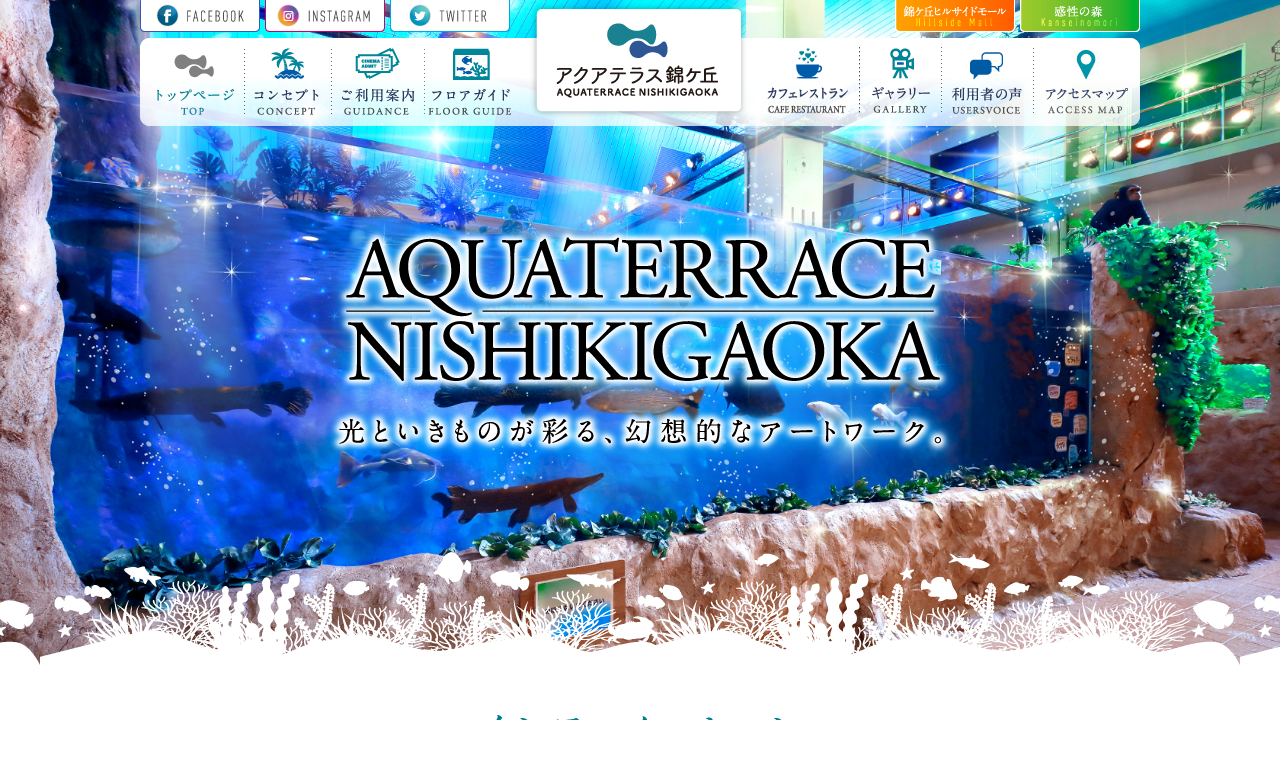

--- FILE ---
content_type: text/html; charset=UTF-8
request_url: https://www.aquaterrace.co.jp/
body_size: 3800
content:
<!DOCTYPE HTML>
<html lang="ja"><head>
<meta charset="UTF-8">
<meta http-equiv="X-UA-Compatible" content="IE=Edge,chrome=1" />
<meta name="viewport" content="width=device-width, initial-scale=1" />

<title>アクアテラス錦ケ丘　水と光のテーマパーク</title>

<meta name="description" content="錦ケ丘ヒルサイドモールに突如として現れたテーマパーク。イルカやアシカなどいませんが、水と光で空間を楽しむ新感覚アクアリウム。家族やカップルで是非お楽しみ頂ければと思います。"/>
<meta name="robots" content="noodp"/>
<link rel="canonical" href="http://aquaterrace.co.jp/" />
<meta property="og:locale" content="ja_JP" />
<meta property="og:type" content="website" />
<meta property="og:title" content="水と光のテーマパーク【アクアテラス錦ケ丘】" />
<meta property="og:description" content="錦ケ丘ヒルサイドモールに突如として現れたテーマパーク。イルカやアシカなどいませんが、水と光で空間を楽しむ新感覚アクアリウム。家族やカップルで是非お楽しみ頂ければと思います。" />
<meta property="og:url" content="http://aquaterrace.co.jp/" />
<meta property="og:site_name" content="アクアテラス錦ケ丘" />
<meta property="og:image" content="http://aquaterrace.co.jp/wp-content/uploads/2015/08/facebook1200_628.jpg" />
<meta name="twitter:card" content="summary" />
<meta name="twitter:description" content="錦ケ丘ヒルサイドモールに突如として現れたテーマパーク。イルカやアシカなどいませんが、水と光で空間を楽しむ新感覚アクアリウム。家族やカップルで是非お楽しみ頂ければと思います。" />
<meta name="twitter:title" content="水と光のテーマパーク【アクアテラス錦ケ丘】" />
<meta name="twitter:image" content="http://aquaterrace.co.jp/wp-content/uploads/2015/08/facebook1200_628.jpg" />

<!-- css -->
<link rel="stylesheet" type="text/css" href="common/css/style.css" />
<link rel="stylesheet" type="text/css" href="css/style.css" />
<link rel="stylesheet" type="text/css" href="css/lightbox.css" />
<link rel="stylesheet" href="css/jquery.bxslider.css">
<link rel="stylesheet" href="css/additional_slide.css">


<!-- js -->
<!--[if lt IE 9]>
<script src="common/js/html5shiv.js"></script>
<![endif]-->
<script type="text/javascript" src="common/js/jquery.js" id="jqueryJS" charset="UTF-8"></script>
<script type="text/javascript" src="common/js/util.js" id="utilJS" charset="UTF-8"></script>
<script type="text/javascript" src="common/js/main.js" id="mainJS" charset="UTF-8"></script>
<script type="text/javascript" src="js/lightbox.js" charset="UTF-8"></script>
<script>
	$(function() {
		$("#header-area").load("parts/header.html", function (){
    	$.getScript("common/js/function.js");
    	$.getScript("common/js/main.js");
		});
		$("#footer-area").load("parts/footer.html");
	});
</script>
<script type="text/javascript" src="common/js/function.js"></script>

<!-- flexslider -->
<link rel="stylesheet" type="text/css" href="css/flexslider.css" />
<script src="common/js/jquery.flexslider.js"></script>
<script src="js/slide.js"></script>
<!-- / flexslider -->
</head>

<body>



<div id="container" class="index">

<!-- //////////////////////////////////////////////////////////////////////////////////////////////////// -->

<div id="header-area"></div>

<section id="visualArea">
	<div class="visualimg">
		<div class="visual_copy"><img src="images/visual_copy.png" alt="AQUATERRACE NISHIKIGAOKA 光といきものが彩る、幻想的なアートワーク。" /></div>
  </div><!-- / .visualimg -->

	<div class="flexslider">
		<ul class="slides">
			<li><img src="images/visual_img01_pc.jpg" alt="image photo" class="imgChange" /></li>
			<li><img src="images/visual_img02_pc.jpg" alt="image photo" class="imgChange" /></li>
			<li><img src="images/visual_img03_pc.jpg" alt="image photo" class="imgChange" /></li>
			<li><img src="images/visual_img04_pc.jpg" alt="image photo" class="imgChange" /></li>
			<li><img src="images/visual_img05_pc.jpg" alt="image photo" class="imgChange" /></li>
		</ul>
	</div>
</section><!-- / #visualArea -->

<section id="infoArea">
	<div class="contents">
		<h2 class="ttl"><img src="images/ttl_info.png" alt="インフォメーション" /></h2>

		<!-- ▼ インフォメーション更新 ▼ -->

		<div class="info_main">
						 
						    		<dl>
		    <dt>2026.01.08（木）</dt>
		    <dd>休館日のご案内【1/21・2/5休館日】</dd>
		</dl>
				    		<dl>
		    <dt>2023.10.01（日）</dt>
		    <dd>【月曜日～金曜日】18:00閉館(最終入館17:00迄・小動物展示16:00迄）</dd>
		</dl>
				    		<dl>
		    <dt>2026.01.08（木）</dt>
		    <dd>各種イベントは土・日・祝日開催！</dd>
		</dl>
				    		<dl>
		    <dt>2020.05.15（金）</dt>
		    <dd>【カフェレストラン】休業となっております。</dd>
		</dl>
						

	  </div><!-- / .info_main -->
		<!-- ▲ インフォメーション更新 ▲ -->
	<div class="contents">
			<ul class="linkBnr clearfix">
			<li><a href="/guidance/index.html"><img src="/common/img/ticketinfobanner.png" alt="アソビュー" /></a></li>
			<li><a href="https://page.line.me/549afics "><img src="images/hill_line.jpg" alt="ヒルサイドLINE"></a></li>
			</ul><!-- / .linkBnr -->

	</div><!-- / .contents -->

	<div id="imgArea">
	<li><a href="images/hikitorimain.jpg"><img src="images/hikitoribana.gif" alt="引き取り" /></a></li>

		
	
	</div><!-- /#mainimgArea -->
	</div><!-- / .contents -->
</section><!-- / #infoArea -->

<div class="contents">
<h2 class="ttl mt40"><img src="images/ttl_event.png" alt="イベント" /></h2>
<div id="mainimgArea">
<section id="imgArea">
<li><a href="images/event2026.jpg"><img src="images/evebana.jpg" alt="イベント" /></a></li>

</section>
<!-- / 複数イベントパターン -->	
	<!-- <div class="flexslider2">
		<ul class="slides">
	
		<li><img src="images/img_genteievent202507pc.jpg" alt="アクアテラス錦ケ丘 爬虫類と小動物にFu・Re・ru" class="imgChange"/></li>
		<li><img src="images/foodbanner.jpg" alt="餌やり" class="imgChange"/></li>
		</ul>
	</div>-->	

</div><!-- /#mainimgArea -->
</div><!-- / .contents -->

<section id="linkArea" class="ahoverArea">
	<div class="img_l1"><a href="./concept/"><img src="images/img_concept.jpg" alt="コンセプト" class="pc" /><img src="images/img_concept_sp.jpg" alt="コンセプト" class="sp" /></a></div>
	<div class="img_l2 clearfix">
		<div><a href="./guidance/"><img src="images/img_guidance.jpg" alt="ご利用案内" class="pc" /><img src="images/img_guidance_sp.jpg" alt="ご利用案内" class="sp" /></a></div>
		<div><a href="./floor/"><img src="images/img_floor.jpg" alt="フロアガイド" class="pc" /><img src="images/img_floor_sp.jpg" alt="フロアガイド" class="sp" /></a></div>
	</div>
</section><!-- / #linkArea -->

<section id="accessArea">
	<div class="mainArea">
		<div class="contents">
			<h2 class="ttl"><img src="images/ttl_access.png" alt="アクセスマップ" /></h2>
			<div class="text"><img src="images/text_access_pc.png" alt="各種交通アクセスのご案内。仙台駅までのバスチケットが貰える「フリーバスチケット」もあります。" class="imgChange" /></div>
			<div class="btn"><a href="./accessmap/"><img src="images/btn_more.png" alt="くわしくはこちら" class="ahover" /></a></div>
		</div><!-- / .contents -->
	</div><!-- / .mainArea -->

	<div id="map"><iframe src="https://www.google.com/maps/embed?pb=!1m14!1m8!1m3!1d15787.879621898423!2d140.77284005938418!3d38.262983474467184!3m2!1i1024!2i768!4f13.1!3m3!1m2!1s0x5f8a294cf80d424f%3A0xfff273d590ebc808!2z44Ki44Kv44Ki44OG44Op44K56Yym44Kx5LiY!5e0!3m2!1sja!2sjp!4v1540113703131" width="100%" height="397" frameborder="0" style="border:0" allowfullscreen></iframe></div>

</section><!-- / #accessArea -->

<section id="snsArea">
	<div class="mainArea">
		<div class="contents">
			<div id="secondary" class="widget-area pc" role="complementary">
				<aside id="fb" class="widget widget_text">
					<h3 class="widget-title"><img src="images/img_facebook.png"></h3>
					<div class="textwidget">
						<iframe src="https://www.facebook.com/plugins/page.php?href=https%3A%2F%2Fwww.facebook.com%2Faquaterrace.co.jp%2F&tabs=timeline&width=248&height=399&small_header=false&adapt_container_width=true&hide_cover=false&show_facepile=false&appId" width="250" height="399" style="border:none;overflow:hidden" scrolling="no" frameborder="0" allowfullscreen="true" allow="autoplay; clipboard-write; encrypted-media; picture-in-picture; web-share"></iframe>
					</div><!-- / .textwidgete -->
				</aside>
				<aside id="twi" class="widget widget_text">
					<h3 class="widget-title"><img src="images/img_twitter.png"></h3>
					<div class="textwidget">
							<a class="twitter-timeline" width="300" height="400" href="https://twitter.com/AQUATERRACE_N">Tweets by AQUATERRACE_N</a> <script async src="//platform.twitter.com/widgets.js" charset="utf-8"></script>
					</div><!-- / .textwidgete -->
				</aside>
				<aside id="ins" class="widget widget_text">
					<h3 class="widget-title"><img src="images/img_instagram.png"></h3>
					<!-- SnapWidget -->
					<script src="https://snapwidget.com/js/snapwidget.js"></script>
					<iframe src="https://snapwidget.com/embed/847167" class="snapwidget-widget" allowtransparency="true" frameborder="0" scrolling="no" style="border:none; overflow:hidden;  width:100%; "></iframe>					</div><!-- / .textwidgete -->
				</aside>
			</div><!-- #secondary -->
			
			<div id="secondary" class="widget-area sp" role="complementary">
				<aside id="fb" class="widget widget_text">
					<h3 class="widget-title"><img src="images/img_facebook.png"></h3>
					<div class="textwidget">
						<iframe src="https://www.facebook.com/plugins/page.php?href=https%3A%2F%2Fwww.facebook.com%2Faquaterrace.co.jp%2F&tabs=timeline&width=298&height=400&small_header=false&adapt_container_width=true&hide_cover=false&show_facepile=false&appId" width="298" height="400" style="border:none;overflow:hidden" scrolling="no" frameborder="0" allowtransparency="true"></iframe>
					</div><!-- / .textwidgete -->
				</aside>
				<aside id="twi" class="widget widget_text">
					<h3 class="widget-title"><img src="images/img_twitter.png"></h3>
					<div class="textwidget">
						<a class="twitter-timeline" width="300" height="400" href="https://twitter.com/AQUATERRACE_N">Tweets by AQUATERRACE_N</a> <script async src="//platform.twitter.com/widgets.js" charset="utf-8"></script>
					</div><!-- / .textwidgete -->
				</aside>
				<aside id="ins" class="widget widget_text">
					<h3 class="widget-title"><img src="images/img_instagram.png"></h3>
				<!-- SnapWidget -->
				<script src="https://snapwidget.com/js/snapwidget.js"></script>
				<iframe src="https://snapwidget.com/embed/847167" class="snapwidget-widget" allowtransparency="true" frameborder="0" scrolling="no" style="border:none; overflow:hidden;  width:100%; "></iframe>
				</div><!-- / .textwidgete -->
				</aside>
			</div><!-- #secondary -->
			
		</div><!-- / .contents -->
	</div><!-- / .mainArea -->
</section><!-- / #snsArea -->


<div id="pagetop"><a href="#container"><img src="common/img/pagetop.png" alt="PAGE TOP" border="0" /></a></div>


<div id="footer-area"></div>

</div><!-- / #container -->

<!--GoogleAnalytics-->
<script>
(function(i,s,o,g,r,a,m){i['GoogleAnalyticsObject']=r;i[r]=i[r]||function(){
(i[r].q=i[r].q||[]).push(arguments)},i[r].l=1*new Date();a=s.createElement(o),
m=s.getElementsByTagName(o)[0];a.async=1;a.src=g;m.parentNode.insertBefore(a,m)
})(window,document,'script','https://www.google-analytics.com/analytics.js','ga');

ga('create', 'UA-100770976-1', 'auto');
ga('send', 'pageview');
</script>
<!--End GoogleAnalytics-->
<!-- KASIKA TRACKING CODE -->
<script type="text/javascript" src="//panda.kasika.io/tag-manager/?pid=2B29D29F89241D26074AB66C925143A7"></script>
<!-- KASIKA TRACKING CODE -->
</body>
</html>

--- FILE ---
content_type: text/html; charset=UTF-8
request_url: https://www.aquaterrace.co.jp/css/jquery.bxslider.css
body_size: 3799
content:
<!DOCTYPE HTML>
<html lang="ja"><head>
<meta charset="UTF-8">
<meta http-equiv="X-UA-Compatible" content="IE=Edge,chrome=1" />
<meta name="viewport" content="width=device-width, initial-scale=1" />

<title>アクアテラス錦ケ丘　水と光のテーマパーク</title>

<meta name="description" content="錦ケ丘ヒルサイドモールに突如として現れたテーマパーク。イルカやアシカなどいませんが、水と光で空間を楽しむ新感覚アクアリウム。家族やカップルで是非お楽しみ頂ければと思います。"/>
<meta name="robots" content="noodp"/>
<link rel="canonical" href="http://aquaterrace.co.jp/" />
<meta property="og:locale" content="ja_JP" />
<meta property="og:type" content="website" />
<meta property="og:title" content="水と光のテーマパーク【アクアテラス錦ケ丘】" />
<meta property="og:description" content="錦ケ丘ヒルサイドモールに突如として現れたテーマパーク。イルカやアシカなどいませんが、水と光で空間を楽しむ新感覚アクアリウム。家族やカップルで是非お楽しみ頂ければと思います。" />
<meta property="og:url" content="http://aquaterrace.co.jp/" />
<meta property="og:site_name" content="アクアテラス錦ケ丘" />
<meta property="og:image" content="http://aquaterrace.co.jp/wp-content/uploads/2015/08/facebook1200_628.jpg" />
<meta name="twitter:card" content="summary" />
<meta name="twitter:description" content="錦ケ丘ヒルサイドモールに突如として現れたテーマパーク。イルカやアシカなどいませんが、水と光で空間を楽しむ新感覚アクアリウム。家族やカップルで是非お楽しみ頂ければと思います。" />
<meta name="twitter:title" content="水と光のテーマパーク【アクアテラス錦ケ丘】" />
<meta name="twitter:image" content="http://aquaterrace.co.jp/wp-content/uploads/2015/08/facebook1200_628.jpg" />

<!-- css -->
<link rel="stylesheet" type="text/css" href="common/css/style.css" />
<link rel="stylesheet" type="text/css" href="css/style.css" />
<link rel="stylesheet" type="text/css" href="css/lightbox.css" />
<link rel="stylesheet" href="css/jquery.bxslider.css">
<link rel="stylesheet" href="css/additional_slide.css">


<!-- js -->
<!--[if lt IE 9]>
<script src="common/js/html5shiv.js"></script>
<![endif]-->
<script type="text/javascript" src="common/js/jquery.js" id="jqueryJS" charset="UTF-8"></script>
<script type="text/javascript" src="common/js/util.js" id="utilJS" charset="UTF-8"></script>
<script type="text/javascript" src="common/js/main.js" id="mainJS" charset="UTF-8"></script>
<script type="text/javascript" src="js/lightbox.js" charset="UTF-8"></script>
<script>
	$(function() {
		$("#header-area").load("parts/header.html", function (){
    	$.getScript("common/js/function.js");
    	$.getScript("common/js/main.js");
		});
		$("#footer-area").load("parts/footer.html");
	});
</script>
<script type="text/javascript" src="common/js/function.js"></script>

<!-- flexslider -->
<link rel="stylesheet" type="text/css" href="css/flexslider.css" />
<script src="common/js/jquery.flexslider.js"></script>
<script src="js/slide.js"></script>
<!-- / flexslider -->
</head>

<body>



<div id="container" class="index">

<!-- //////////////////////////////////////////////////////////////////////////////////////////////////// -->

<div id="header-area"></div>

<section id="visualArea">
	<div class="visualimg">
		<div class="visual_copy"><img src="images/visual_copy.png" alt="AQUATERRACE NISHIKIGAOKA 光といきものが彩る、幻想的なアートワーク。" /></div>
  </div><!-- / .visualimg -->

	<div class="flexslider">
		<ul class="slides">
			<li><img src="images/visual_img01_pc.jpg" alt="image photo" class="imgChange" /></li>
			<li><img src="images/visual_img02_pc.jpg" alt="image photo" class="imgChange" /></li>
			<li><img src="images/visual_img03_pc.jpg" alt="image photo" class="imgChange" /></li>
			<li><img src="images/visual_img04_pc.jpg" alt="image photo" class="imgChange" /></li>
			<li><img src="images/visual_img05_pc.jpg" alt="image photo" class="imgChange" /></li>
		</ul>
	</div>
</section><!-- / #visualArea -->

<section id="infoArea">
	<div class="contents">
		<h2 class="ttl"><img src="images/ttl_info.png" alt="インフォメーション" /></h2>

		<!-- ▼ インフォメーション更新 ▼ -->

		<div class="info_main">
						 
						    		<dl>
		    <dt>2026.01.08（木）</dt>
		    <dd>休館日のご案内【1/21・2/5休館日】</dd>
		</dl>
				    		<dl>
		    <dt>2023.10.01（日）</dt>
		    <dd>【月曜日～金曜日】18:00閉館(最終入館17:00迄・小動物展示16:00迄）</dd>
		</dl>
				    		<dl>
		    <dt>2026.01.08（木）</dt>
		    <dd>各種イベントは土・日・祝日開催！</dd>
		</dl>
				    		<dl>
		    <dt>2020.05.15（金）</dt>
		    <dd>【カフェレストラン】休業となっております。</dd>
		</dl>
						

	  </div><!-- / .info_main -->
		<!-- ▲ インフォメーション更新 ▲ -->
	<div class="contents">
			<ul class="linkBnr clearfix">
			<li><a href="/guidance/index.html"><img src="/common/img/ticketinfobanner.png" alt="アソビュー" /></a></li>
			<li><a href="https://page.line.me/549afics "><img src="images/hill_line.jpg" alt="ヒルサイドLINE"></a></li>
			</ul><!-- / .linkBnr -->

	</div><!-- / .contents -->

	<div id="imgArea">
	<li><a href="images/hikitorimain.jpg"><img src="images/hikitoribana.gif" alt="引き取り" /></a></li>

		
	
	</div><!-- /#mainimgArea -->
	</div><!-- / .contents -->
</section><!-- / #infoArea -->

<div class="contents">
<h2 class="ttl mt40"><img src="images/ttl_event.png" alt="イベント" /></h2>
<div id="mainimgArea">
<section id="imgArea">
<li><a href="images/event2026.jpg"><img src="images/evebana.jpg" alt="イベント" /></a></li>

</section>
<!-- / 複数イベントパターン -->	
	<!-- <div class="flexslider2">
		<ul class="slides">
	
		<li><img src="images/img_genteievent202507pc.jpg" alt="アクアテラス錦ケ丘 爬虫類と小動物にFu・Re・ru" class="imgChange"/></li>
		<li><img src="images/foodbanner.jpg" alt="餌やり" class="imgChange"/></li>
		</ul>
	</div>-->	

</div><!-- /#mainimgArea -->
</div><!-- / .contents -->

<section id="linkArea" class="ahoverArea">
	<div class="img_l1"><a href="./concept/"><img src="images/img_concept.jpg" alt="コンセプト" class="pc" /><img src="images/img_concept_sp.jpg" alt="コンセプト" class="sp" /></a></div>
	<div class="img_l2 clearfix">
		<div><a href="./guidance/"><img src="images/img_guidance.jpg" alt="ご利用案内" class="pc" /><img src="images/img_guidance_sp.jpg" alt="ご利用案内" class="sp" /></a></div>
		<div><a href="./floor/"><img src="images/img_floor.jpg" alt="フロアガイド" class="pc" /><img src="images/img_floor_sp.jpg" alt="フロアガイド" class="sp" /></a></div>
	</div>
</section><!-- / #linkArea -->

<section id="accessArea">
	<div class="mainArea">
		<div class="contents">
			<h2 class="ttl"><img src="images/ttl_access.png" alt="アクセスマップ" /></h2>
			<div class="text"><img src="images/text_access_pc.png" alt="各種交通アクセスのご案内。仙台駅までのバスチケットが貰える「フリーバスチケット」もあります。" class="imgChange" /></div>
			<div class="btn"><a href="./accessmap/"><img src="images/btn_more.png" alt="くわしくはこちら" class="ahover" /></a></div>
		</div><!-- / .contents -->
	</div><!-- / .mainArea -->

	<div id="map"><iframe src="https://www.google.com/maps/embed?pb=!1m14!1m8!1m3!1d15787.879621898423!2d140.77284005938418!3d38.262983474467184!3m2!1i1024!2i768!4f13.1!3m3!1m2!1s0x5f8a294cf80d424f%3A0xfff273d590ebc808!2z44Ki44Kv44Ki44OG44Op44K56Yym44Kx5LiY!5e0!3m2!1sja!2sjp!4v1540113703131" width="100%" height="397" frameborder="0" style="border:0" allowfullscreen></iframe></div>

</section><!-- / #accessArea -->

<section id="snsArea">
	<div class="mainArea">
		<div class="contents">
			<div id="secondary" class="widget-area pc" role="complementary">
				<aside id="fb" class="widget widget_text">
					<h3 class="widget-title"><img src="images/img_facebook.png"></h3>
					<div class="textwidget">
						<iframe src="https://www.facebook.com/plugins/page.php?href=https%3A%2F%2Fwww.facebook.com%2Faquaterrace.co.jp%2F&tabs=timeline&width=248&height=399&small_header=false&adapt_container_width=true&hide_cover=false&show_facepile=false&appId" width="250" height="399" style="border:none;overflow:hidden" scrolling="no" frameborder="0" allowfullscreen="true" allow="autoplay; clipboard-write; encrypted-media; picture-in-picture; web-share"></iframe>
					</div><!-- / .textwidgete -->
				</aside>
				<aside id="twi" class="widget widget_text">
					<h3 class="widget-title"><img src="images/img_twitter.png"></h3>
					<div class="textwidget">
							<a class="twitter-timeline" width="300" height="400" href="https://twitter.com/AQUATERRACE_N">Tweets by AQUATERRACE_N</a> <script async src="//platform.twitter.com/widgets.js" charset="utf-8"></script>
					</div><!-- / .textwidgete -->
				</aside>
				<aside id="ins" class="widget widget_text">
					<h3 class="widget-title"><img src="images/img_instagram.png"></h3>
					<!-- SnapWidget -->
					<script src="https://snapwidget.com/js/snapwidget.js"></script>
					<iframe src="https://snapwidget.com/embed/847167" class="snapwidget-widget" allowtransparency="true" frameborder="0" scrolling="no" style="border:none; overflow:hidden;  width:100%; "></iframe>					</div><!-- / .textwidgete -->
				</aside>
			</div><!-- #secondary -->
			
			<div id="secondary" class="widget-area sp" role="complementary">
				<aside id="fb" class="widget widget_text">
					<h3 class="widget-title"><img src="images/img_facebook.png"></h3>
					<div class="textwidget">
						<iframe src="https://www.facebook.com/plugins/page.php?href=https%3A%2F%2Fwww.facebook.com%2Faquaterrace.co.jp%2F&tabs=timeline&width=298&height=400&small_header=false&adapt_container_width=true&hide_cover=false&show_facepile=false&appId" width="298" height="400" style="border:none;overflow:hidden" scrolling="no" frameborder="0" allowtransparency="true"></iframe>
					</div><!-- / .textwidgete -->
				</aside>
				<aside id="twi" class="widget widget_text">
					<h3 class="widget-title"><img src="images/img_twitter.png"></h3>
					<div class="textwidget">
						<a class="twitter-timeline" width="300" height="400" href="https://twitter.com/AQUATERRACE_N">Tweets by AQUATERRACE_N</a> <script async src="//platform.twitter.com/widgets.js" charset="utf-8"></script>
					</div><!-- / .textwidgete -->
				</aside>
				<aside id="ins" class="widget widget_text">
					<h3 class="widget-title"><img src="images/img_instagram.png"></h3>
				<!-- SnapWidget -->
				<script src="https://snapwidget.com/js/snapwidget.js"></script>
				<iframe src="https://snapwidget.com/embed/847167" class="snapwidget-widget" allowtransparency="true" frameborder="0" scrolling="no" style="border:none; overflow:hidden;  width:100%; "></iframe>
				</div><!-- / .textwidgete -->
				</aside>
			</div><!-- #secondary -->
			
		</div><!-- / .contents -->
	</div><!-- / .mainArea -->
</section><!-- / #snsArea -->


<div id="pagetop"><a href="#container"><img src="common/img/pagetop.png" alt="PAGE TOP" border="0" /></a></div>


<div id="footer-area"></div>

</div><!-- / #container -->

<!--GoogleAnalytics-->
<script>
(function(i,s,o,g,r,a,m){i['GoogleAnalyticsObject']=r;i[r]=i[r]||function(){
(i[r].q=i[r].q||[]).push(arguments)},i[r].l=1*new Date();a=s.createElement(o),
m=s.getElementsByTagName(o)[0];a.async=1;a.src=g;m.parentNode.insertBefore(a,m)
})(window,document,'script','https://www.google-analytics.com/analytics.js','ga');

ga('create', 'UA-100770976-1', 'auto');
ga('send', 'pageview');
</script>
<!--End GoogleAnalytics-->
<!-- KASIKA TRACKING CODE -->
<script type="text/javascript" src="//panda.kasika.io/tag-manager/?pid=2B29D29F89241D26074AB66C925143A7"></script>
<!-- KASIKA TRACKING CODE -->
</body>
</html>

--- FILE ---
content_type: text/html; charset=UTF-8
request_url: https://www.aquaterrace.co.jp/css/additional_slide.css
body_size: 3799
content:
<!DOCTYPE HTML>
<html lang="ja"><head>
<meta charset="UTF-8">
<meta http-equiv="X-UA-Compatible" content="IE=Edge,chrome=1" />
<meta name="viewport" content="width=device-width, initial-scale=1" />

<title>アクアテラス錦ケ丘　水と光のテーマパーク</title>

<meta name="description" content="錦ケ丘ヒルサイドモールに突如として現れたテーマパーク。イルカやアシカなどいませんが、水と光で空間を楽しむ新感覚アクアリウム。家族やカップルで是非お楽しみ頂ければと思います。"/>
<meta name="robots" content="noodp"/>
<link rel="canonical" href="http://aquaterrace.co.jp/" />
<meta property="og:locale" content="ja_JP" />
<meta property="og:type" content="website" />
<meta property="og:title" content="水と光のテーマパーク【アクアテラス錦ケ丘】" />
<meta property="og:description" content="錦ケ丘ヒルサイドモールに突如として現れたテーマパーク。イルカやアシカなどいませんが、水と光で空間を楽しむ新感覚アクアリウム。家族やカップルで是非お楽しみ頂ければと思います。" />
<meta property="og:url" content="http://aquaterrace.co.jp/" />
<meta property="og:site_name" content="アクアテラス錦ケ丘" />
<meta property="og:image" content="http://aquaterrace.co.jp/wp-content/uploads/2015/08/facebook1200_628.jpg" />
<meta name="twitter:card" content="summary" />
<meta name="twitter:description" content="錦ケ丘ヒルサイドモールに突如として現れたテーマパーク。イルカやアシカなどいませんが、水と光で空間を楽しむ新感覚アクアリウム。家族やカップルで是非お楽しみ頂ければと思います。" />
<meta name="twitter:title" content="水と光のテーマパーク【アクアテラス錦ケ丘】" />
<meta name="twitter:image" content="http://aquaterrace.co.jp/wp-content/uploads/2015/08/facebook1200_628.jpg" />

<!-- css -->
<link rel="stylesheet" type="text/css" href="common/css/style.css" />
<link rel="stylesheet" type="text/css" href="css/style.css" />
<link rel="stylesheet" type="text/css" href="css/lightbox.css" />
<link rel="stylesheet" href="css/jquery.bxslider.css">
<link rel="stylesheet" href="css/additional_slide.css">


<!-- js -->
<!--[if lt IE 9]>
<script src="common/js/html5shiv.js"></script>
<![endif]-->
<script type="text/javascript" src="common/js/jquery.js" id="jqueryJS" charset="UTF-8"></script>
<script type="text/javascript" src="common/js/util.js" id="utilJS" charset="UTF-8"></script>
<script type="text/javascript" src="common/js/main.js" id="mainJS" charset="UTF-8"></script>
<script type="text/javascript" src="js/lightbox.js" charset="UTF-8"></script>
<script>
	$(function() {
		$("#header-area").load("parts/header.html", function (){
    	$.getScript("common/js/function.js");
    	$.getScript("common/js/main.js");
		});
		$("#footer-area").load("parts/footer.html");
	});
</script>
<script type="text/javascript" src="common/js/function.js"></script>

<!-- flexslider -->
<link rel="stylesheet" type="text/css" href="css/flexslider.css" />
<script src="common/js/jquery.flexslider.js"></script>
<script src="js/slide.js"></script>
<!-- / flexslider -->
</head>

<body>



<div id="container" class="index">

<!-- //////////////////////////////////////////////////////////////////////////////////////////////////// -->

<div id="header-area"></div>

<section id="visualArea">
	<div class="visualimg">
		<div class="visual_copy"><img src="images/visual_copy.png" alt="AQUATERRACE NISHIKIGAOKA 光といきものが彩る、幻想的なアートワーク。" /></div>
  </div><!-- / .visualimg -->

	<div class="flexslider">
		<ul class="slides">
			<li><img src="images/visual_img01_pc.jpg" alt="image photo" class="imgChange" /></li>
			<li><img src="images/visual_img02_pc.jpg" alt="image photo" class="imgChange" /></li>
			<li><img src="images/visual_img03_pc.jpg" alt="image photo" class="imgChange" /></li>
			<li><img src="images/visual_img04_pc.jpg" alt="image photo" class="imgChange" /></li>
			<li><img src="images/visual_img05_pc.jpg" alt="image photo" class="imgChange" /></li>
		</ul>
	</div>
</section><!-- / #visualArea -->

<section id="infoArea">
	<div class="contents">
		<h2 class="ttl"><img src="images/ttl_info.png" alt="インフォメーション" /></h2>

		<!-- ▼ インフォメーション更新 ▼ -->

		<div class="info_main">
						 
						    		<dl>
		    <dt>2026.01.08（木）</dt>
		    <dd>休館日のご案内【1/21・2/5休館日】</dd>
		</dl>
				    		<dl>
		    <dt>2023.10.01（日）</dt>
		    <dd>【月曜日～金曜日】18:00閉館(最終入館17:00迄・小動物展示16:00迄）</dd>
		</dl>
				    		<dl>
		    <dt>2026.01.08（木）</dt>
		    <dd>各種イベントは土・日・祝日開催！</dd>
		</dl>
				    		<dl>
		    <dt>2020.05.15（金）</dt>
		    <dd>【カフェレストラン】休業となっております。</dd>
		</dl>
						

	  </div><!-- / .info_main -->
		<!-- ▲ インフォメーション更新 ▲ -->
	<div class="contents">
			<ul class="linkBnr clearfix">
			<li><a href="/guidance/index.html"><img src="/common/img/ticketinfobanner.png" alt="アソビュー" /></a></li>
			<li><a href="https://page.line.me/549afics "><img src="images/hill_line.jpg" alt="ヒルサイドLINE"></a></li>
			</ul><!-- / .linkBnr -->

	</div><!-- / .contents -->

	<div id="imgArea">
	<li><a href="images/hikitorimain.jpg"><img src="images/hikitoribana.gif" alt="引き取り" /></a></li>

		
	
	</div><!-- /#mainimgArea -->
	</div><!-- / .contents -->
</section><!-- / #infoArea -->

<div class="contents">
<h2 class="ttl mt40"><img src="images/ttl_event.png" alt="イベント" /></h2>
<div id="mainimgArea">
<section id="imgArea">
<li><a href="images/event2026.jpg"><img src="images/evebana.jpg" alt="イベント" /></a></li>

</section>
<!-- / 複数イベントパターン -->	
	<!-- <div class="flexslider2">
		<ul class="slides">
	
		<li><img src="images/img_genteievent202507pc.jpg" alt="アクアテラス錦ケ丘 爬虫類と小動物にFu・Re・ru" class="imgChange"/></li>
		<li><img src="images/foodbanner.jpg" alt="餌やり" class="imgChange"/></li>
		</ul>
	</div>-->	

</div><!-- /#mainimgArea -->
</div><!-- / .contents -->

<section id="linkArea" class="ahoverArea">
	<div class="img_l1"><a href="./concept/"><img src="images/img_concept.jpg" alt="コンセプト" class="pc" /><img src="images/img_concept_sp.jpg" alt="コンセプト" class="sp" /></a></div>
	<div class="img_l2 clearfix">
		<div><a href="./guidance/"><img src="images/img_guidance.jpg" alt="ご利用案内" class="pc" /><img src="images/img_guidance_sp.jpg" alt="ご利用案内" class="sp" /></a></div>
		<div><a href="./floor/"><img src="images/img_floor.jpg" alt="フロアガイド" class="pc" /><img src="images/img_floor_sp.jpg" alt="フロアガイド" class="sp" /></a></div>
	</div>
</section><!-- / #linkArea -->

<section id="accessArea">
	<div class="mainArea">
		<div class="contents">
			<h2 class="ttl"><img src="images/ttl_access.png" alt="アクセスマップ" /></h2>
			<div class="text"><img src="images/text_access_pc.png" alt="各種交通アクセスのご案内。仙台駅までのバスチケットが貰える「フリーバスチケット」もあります。" class="imgChange" /></div>
			<div class="btn"><a href="./accessmap/"><img src="images/btn_more.png" alt="くわしくはこちら" class="ahover" /></a></div>
		</div><!-- / .contents -->
	</div><!-- / .mainArea -->

	<div id="map"><iframe src="https://www.google.com/maps/embed?pb=!1m14!1m8!1m3!1d15787.879621898423!2d140.77284005938418!3d38.262983474467184!3m2!1i1024!2i768!4f13.1!3m3!1m2!1s0x5f8a294cf80d424f%3A0xfff273d590ebc808!2z44Ki44Kv44Ki44OG44Op44K56Yym44Kx5LiY!5e0!3m2!1sja!2sjp!4v1540113703131" width="100%" height="397" frameborder="0" style="border:0" allowfullscreen></iframe></div>

</section><!-- / #accessArea -->

<section id="snsArea">
	<div class="mainArea">
		<div class="contents">
			<div id="secondary" class="widget-area pc" role="complementary">
				<aside id="fb" class="widget widget_text">
					<h3 class="widget-title"><img src="images/img_facebook.png"></h3>
					<div class="textwidget">
						<iframe src="https://www.facebook.com/plugins/page.php?href=https%3A%2F%2Fwww.facebook.com%2Faquaterrace.co.jp%2F&tabs=timeline&width=248&height=399&small_header=false&adapt_container_width=true&hide_cover=false&show_facepile=false&appId" width="250" height="399" style="border:none;overflow:hidden" scrolling="no" frameborder="0" allowfullscreen="true" allow="autoplay; clipboard-write; encrypted-media; picture-in-picture; web-share"></iframe>
					</div><!-- / .textwidgete -->
				</aside>
				<aside id="twi" class="widget widget_text">
					<h3 class="widget-title"><img src="images/img_twitter.png"></h3>
					<div class="textwidget">
							<a class="twitter-timeline" width="300" height="400" href="https://twitter.com/AQUATERRACE_N">Tweets by AQUATERRACE_N</a> <script async src="//platform.twitter.com/widgets.js" charset="utf-8"></script>
					</div><!-- / .textwidgete -->
				</aside>
				<aside id="ins" class="widget widget_text">
					<h3 class="widget-title"><img src="images/img_instagram.png"></h3>
					<!-- SnapWidget -->
					<script src="https://snapwidget.com/js/snapwidget.js"></script>
					<iframe src="https://snapwidget.com/embed/847167" class="snapwidget-widget" allowtransparency="true" frameborder="0" scrolling="no" style="border:none; overflow:hidden;  width:100%; "></iframe>					</div><!-- / .textwidgete -->
				</aside>
			</div><!-- #secondary -->
			
			<div id="secondary" class="widget-area sp" role="complementary">
				<aside id="fb" class="widget widget_text">
					<h3 class="widget-title"><img src="images/img_facebook.png"></h3>
					<div class="textwidget">
						<iframe src="https://www.facebook.com/plugins/page.php?href=https%3A%2F%2Fwww.facebook.com%2Faquaterrace.co.jp%2F&tabs=timeline&width=298&height=400&small_header=false&adapt_container_width=true&hide_cover=false&show_facepile=false&appId" width="298" height="400" style="border:none;overflow:hidden" scrolling="no" frameborder="0" allowtransparency="true"></iframe>
					</div><!-- / .textwidgete -->
				</aside>
				<aside id="twi" class="widget widget_text">
					<h3 class="widget-title"><img src="images/img_twitter.png"></h3>
					<div class="textwidget">
						<a class="twitter-timeline" width="300" height="400" href="https://twitter.com/AQUATERRACE_N">Tweets by AQUATERRACE_N</a> <script async src="//platform.twitter.com/widgets.js" charset="utf-8"></script>
					</div><!-- / .textwidgete -->
				</aside>
				<aside id="ins" class="widget widget_text">
					<h3 class="widget-title"><img src="images/img_instagram.png"></h3>
				<!-- SnapWidget -->
				<script src="https://snapwidget.com/js/snapwidget.js"></script>
				<iframe src="https://snapwidget.com/embed/847167" class="snapwidget-widget" allowtransparency="true" frameborder="0" scrolling="no" style="border:none; overflow:hidden;  width:100%; "></iframe>
				</div><!-- / .textwidgete -->
				</aside>
			</div><!-- #secondary -->
			
		</div><!-- / .contents -->
	</div><!-- / .mainArea -->
</section><!-- / #snsArea -->


<div id="pagetop"><a href="#container"><img src="common/img/pagetop.png" alt="PAGE TOP" border="0" /></a></div>


<div id="footer-area"></div>

</div><!-- / #container -->

<!--GoogleAnalytics-->
<script>
(function(i,s,o,g,r,a,m){i['GoogleAnalyticsObject']=r;i[r]=i[r]||function(){
(i[r].q=i[r].q||[]).push(arguments)},i[r].l=1*new Date();a=s.createElement(o),
m=s.getElementsByTagName(o)[0];a.async=1;a.src=g;m.parentNode.insertBefore(a,m)
})(window,document,'script','https://www.google-analytics.com/analytics.js','ga');

ga('create', 'UA-100770976-1', 'auto');
ga('send', 'pageview');
</script>
<!--End GoogleAnalytics-->
<!-- KASIKA TRACKING CODE -->
<script type="text/javascript" src="//panda.kasika.io/tag-manager/?pid=2B29D29F89241D26074AB66C925143A7"></script>
<!-- KASIKA TRACKING CODE -->
</body>
</html>

--- FILE ---
content_type: text/html
request_url: https://www.aquaterrace.co.jp/parts/header.html
body_size: 804
content:
<header id="head">

<h1><a href="/"><img src="/common/img/h_logo.png" alt="アクアテラス錦ケ丘" class="pc" /><img src="/common/img/sp/h_logo.png" alt="アクアテラス錦ケ丘" class="sp" /></a></h1>

<div id="hNav">
	<ul id="hNav_l" class="ahoverArea clearfix">
		<li><a href="https://www.facebook.com/aquaterrace.co.jp/" target="_blank"><img src="/common/img/h_facebook.png" alt="FACEBOOK" /></a></li>
		<li><a href="https://www.instagram.com/aquaterrace_nishikigaoka/" target="_blank"><img src="/common/img/h_instagram.png" alt="INSTAGRAM" /></a></li>
		<li><a href="https://twitter.com/AQUATERRACE_N" target="_blank"><img src="/common/img/h_twitter.png" alt="TWITTER" /></a></li>
	</ul>
	<ul id="hNav_r" class="ahoverArea clearfix">
		<li><a href="http://hillside-mall.com/" target="_blank"><img src="/common/img/h_hillside.png" alt="錦ケ丘ヒルサイドモール" class="pc" /><img src="/common/img/sp/h_hillside.png" alt="錦ケ丘ヒルサイドモール" class="sp" /></a></li>
		<li><a href="http://kanseinomori.com/" target="_blank"><img src="/common/img/h_kansei.png" alt="感性の森" class="pc" /><img src="/common/img/sp/h_kansei.png" alt="感性の森" class="sp" /></a></li>
    <li class="Menu" id="panel-btn"><a href="javascript:void(0);"><span></span></a></li>
	</ul>
</div><!-- / #hNav -->

<div id="gNav">
	<ul class="clearfix">
		<li class="gNav_01"><a href="/"><img src="/common/img/m_top.png" alt="トップページ" /><span>トップページ</span></a></li>
		<li class="gNav_02"><a href="/concept/"><img src="/common/img/m_concept.png" alt="コンセプト" /><span>コンセプト</span></a></li>
		<li class="gNav_03"><a href="/guidance/"><img src="/common/img/m_guidance.png" alt="ご利用案内" /><span>ご利用案内</span></a></li>
		<li class="gNav_04"><a href="/floor/"><img src="/common/img/m_floor.png" alt="フロアガイド" /><span>フロアガイド</span></a></li>
		<li class="gNav_05"><img src="/common/img/m_cafe.png" alt="カフェレストラン" /><span>カフェレストラン</span></a></li>
		<li class="gNav_06"><a href="/gallery/"><img src="/common/img/m_gallery.png" alt="ギャラリー" /><span>ギャラリー</span></a></li>
		<li class="gNav_07"><a href="/uservoice/"><img src="/common/img/m_uservoice.png" alt="利用者の声" /><span>利用者の声</span></a></li>
		<li class="gNav_08"><a href="/accessmap/"><img src="/common/img/m_access.png" alt="アクセスマップ" /><span>アクセスマップ</span></a></li>
	</ul>
	<ul class="sp_menu clearfix">
		<li class="gNav_facebook"><a href="https://www.facebook.com/aquaterrace.co.jp/" target="_blank"><img src="/common/img/sp/h_facebook.png" alt="FACEBOOK" /></a></li>
		<li class="gNav_instagram"><a href="https://www.instagram.com/aquaterrace_nishikigaoka/" target="_blank"><img src="/common/img/sp/h_instagram.png" alt="INSTAGRAM" /></a></li>
		<li class="gNav_twitter"><a href="https://twitter.com/AQUATERRACE_N" target="_blank"><img src="/common/img/sp/h_twitter.png" alt="TWITTER" /></a></li>
	</ul>
</div><!-- / #gNav -->

</header><!-- / header -->

--- FILE ---
content_type: text/html
request_url: https://www.aquaterrace.co.jp/parts/footer.html
body_size: 1297
content:
<footer>

<div id="ftr_bnrArea">
	<div class="contents">
		<div class="text"><img src="/common/img/foot_text_pc.png" alt="お買い物にグルメ、水族館まで！ もっと錦ヶ丘を楽しもう！" class="imgChange" /></div>
		<ul class="linkBnr clearfix">
			<li><a href="http://hillside-mall.com/" target="_blank"><img src="/common/img/f_bnr_hillside.png" alt="錦ケ丘ヒルサイドモール" /></a></li>
			<li><a href="http://kanseinomori.com/" target="_blank"><img src="/common/img/f_bnr_kansei.png" alt="感性の森" /></a></li>
		</ul><!-- / .linkBnr -->
	</div><!-- / .contents -->
</div><!-- / #ftr_bnrArea -->

<div id="ftr_linkArea">
	<div class="contents clearfix">
		<div class="textLink clearfix">
			<div class="ftrNav_col1 clearfix">
				<ul>
					<li><a href="/">トップページ</a></li>
					<li><a href="/concept/">コンセプト</a></li>
					<li><a href="/guidance/">ご利用案内</a></li>
					<li><a href="/floor/">フロアガイド</a></li>
					<li>カフェレストラン休業中</a></li>
					<li><a href="/gallery/">ギャラリー</a></li>
					<li><a href="/uservoice/">利用者の声</a></li>
				</ul>
			</div>
			<div class="ftrNav_col2 clearfix">
				<ul>
					<li><a href="/guidance/index.html#b_hours">営業時間</a></li>
					<li><a href="/guidance/index.html#rate">ご利用料金</a></li>
				</ul>
			</div>
			<div class="ftrNav_col3 clearfix">
				<ul>
					<li><a href="/accessmap/">アクセスマップ</a></li>
					<li><a href="http://hillside-mall.com/company" target="_blank">会社案内</a></li>
					<li><a href="/contact/">お問い合わせ</a></li>
				</ul>
			</div>
			<div class="ftrNav_col3 clearfix">
				<ul>
					<li><a href="/precaution/">ご利用上の注意</a></li>
					<li class="last"><a href="/privacy/">プライバシーポリシー</a></li>
					<li class="last"><a href="/terms/">ご利用規約</a></li>
				</ul>
			</div>
		</div><!-- / .textLink -->
		<div class="conAbout">
			<div class="logo"><img src="/common/img/f_logo.png" alt="アクラテラス錦ケ丘【年中無休】" class="imgChange" /></div>
			<div class="address">〒989-3123 宮城県仙台市青葉区錦ケ丘1-3-1<br>
      錦ケ丘ヒルサイドモール　アクアハウス棟2F<br>
  TEL:022-226-7970</div>
			<div class="notes">
				<dl>
					<dt>営業時間：</dt>
					<dd>10：00～19：00（最終入館18：00迄）</dd>
				</dl>
				<dl>
					<dt class="spa">駐車場：</dt>
					<dd>1000台の無料大型駐車場完備（大型バス可）</dd>
					<dd>R3.11月25日~有効期限R8.11月24日展示 指令第101036号　　第一種動物取扱業登録証</dd>
					<dd>R3.11月25日~有効期限R8.11月24日展示 指令第2118003号　　特定動物飼養・保管許可証</dd>
					<dd>責任者　菊池夕梨</dd>
					<dd></dd>
				</dl>
			</div><!-- / .notes -->
		</div><!-- / .conAbout -->
	</div><!-- / .contents -->
</div><!-- / #ftr_linkArea -->

<div id="copyright"><small>Copyright &copy; 2015 aquaterrace. All Rights Reserved.</small></div>

</footer><!-- / footer -->

--- FILE ---
content_type: text/css
request_url: https://www.aquaterrace.co.jp/common/css/style.css
body_size: 3538
content:
@charset "UTF-8";


@import "util.css";


/* ------------------------------------------------- *
 *        Reset
 * ------------------------------------------------- */
html {}

* { margin: 0px; padding: 0px;}

body,div,dl,dt,dd,ul,ol,li,h1,h2,h3,h4,h5,h6,pre,form,fieldset,input,textarea,p,blockquote,th,td {
	margin: 0;
	padding: 0;}

body {
	font-family: "ヒラギノ角ゴ Pro W3", "Hiragino Kaku Gothic ProN", "メイリオ", sans-serif, "Times New Roman", Times;
	color: #333333;
	font-size: 100%;
	line-height: 1.4;
	-webkit-text-size-adjust: 100%; }

h1,h2,h3,h4,h5,h6 { font-weight:normal; font-style:normal; }

h1{
	font-size: 10px;
	line-height: 14px;
	color: #7F7F7F;
	margin: 0;
	padding: 0;
	text-align: right; }

table { margin: 0px; padding: 0px; }

li { list-style-type: none; }

img { border: 0px; margin: 0px; }

hr {
   clear: both;
   border: solid #FFF;
   border-width: 1px 0 0 0;
   height: 1px;/* for IE6 */ }

.clear { clear: both; }

.fixed {
    position: fixed;
    top: 0;
	left: 0;
    width: 100%;
    z-index: 10000; }


/* Clearfix*/
.clearfix:after {
	content: ".";  /* 新しい要素を作る */
	display: block;  /* ブロックレベル要素に */
	clear: both;
	height: 0;
	visibility: hidden; }
.clearfix {
	min-height: 1px;
	zoom: 1; }
* html .clearfix {
	height: 1px;
	/*\*//*/
	height: auto;
	overflow: hidden;
	/**/ }

@media only screen and (max-width:1560px) {
	img {
		max-width: 100%;
		height: auto;
	}
}

	.tb {
		display: none;
	}
	.sp {
		display: none;
	}
@media only screen and (max-width:768px) {
	.tb {
		display: block;
	}
}
@media only screen and (max-width:640px) {
	.sp {
		display: block;
	}
	.pc {
		display: none;
	}
	.tb {
		display: none;
	}
}



/* ------------------------------------------------- *
 *        Link
 * ------------------------------------------------- */
a         { color:#4D4D4D; text-decoration:underline; }
a:link    { color:#4D4D4D; text-decoration:underline; }
a:visited { color:#4D4D4D; text-decoration:underline; }
a:hover   { color:#4D4D4D; text-decoration:none; }
a:active  { color:#4D4D4D; text-decoration:none; }




/* ------------------------------------------------- *
 *        Font Size
 * ------------------------------------------------- */
.f10 { font-size: 10px; line-height: 1.4; }
.f11 { font-size: 11px; line-height: 1.4; }
.f12 { font-size: 12px; line-height: 1.4; }
.f13 { font-size: 13px; line-height: 1.4; }
.f14 { font-size: 14px; line-height: 1.4; }

.f10_g { font-size: 10px; line-height: 1.4; color: #B2B2B2; }
.f10_w { font-size: 10px; line-height: 1.4; color: #FFF; }

.cap { padding: 20px 0 0; }
.cap p {
	font-size: 10px;
	line-height: 1.4;
	text-indent: -1em;
	padding-left: 1em;
	text-align: left;
	max-height: 100%;
	color: #FFF;
}

@media only screen and (max-width:640px) {
	.cap {
		width: 94%;
		padding: 20px 0 0;
		margin: 0 auto;
	}
}



/* ------------------------------------------------- *
 *        Base
 * ------------------------------------------------- */
#container{
	width: 100%;
	text-align: center;
}

#mainContent {
	min-width: 1000px;
	margin-left: auto;
	margin-right: auto;
}

.contents {
	width: 1000px;
	margin-left: auto;
	margin-right: auto;
}

@media only screen and (max-width:640px) {

	#mainContent {
		min-width: 100%;
		max-width: none;
		margin-left: auto;
		margin-right: auto;
	}
	
	.contents {
		width: 94%;
		margin-left: auto;
		margin-right: auto;
	}

}



/* ------------------------------------------------- *
 *        Header
 * ------------------------------------------------- */
header {
	position: fixed;
	width: 100%;
	margin: 0;
	z-index: 999;
}

header h1 {
	position: absolute;
	width: 254px;
	height: 126px;
	top: 0;
	left: 50%;
	margin-left: -113px;
	z-index: 9999;
}
header h1 .pc { display: block; }
header h1 .sp { display: none; }

#hNav {
	position: relative;
	width: 1000px;
	height: 32px;
	margin: 0 auto 6px;
}

#hNav_l {
	position: absolute;
	top: 0;
	left: 0;
}
#hNav_l li { float: left; margin-right: 5px; }

#hNav_r {
	position: absolute;
	top: 0;
	right: 0;
}
#hNav_r li { float: left; margin-left: 5px; }
#hNav_r .pc { display: block; }
#hNav_r .sp { display: none; }

#panel-btn { display: none; }


.fList li { float: left; }
.fList li img {}

@media only screen and (max-width: 640px) {

	header {
		position: fixed;
		width: 100%;
		height: 50px;
		margin: 0;
		z-index: 999;
		background: #FFF;
	}

	header h1 {
		position: absolute;
		width: 50%;
		height: auto;
		top: 25%;
		left: 2px;
		margin-left: 0;
		z-index: 9999;
	}
	header h1 .pc { display: none; }
	header h1 .sp { display: block; }

	#hNav {
		position: relative;
		width: 100%;
		height: auto;
		margin: 0;
	}

	#hNav_l {
		display: none;
	}

	#hNav_r {
		position: absolute;
		top: 0;
		right: 0;
	}
	#hNav_r li { float: left; margin-left: 0; width: 50px; }
	#hNav_r .pc { display: none; }
	#hNav_r .sp { display: block; }
	
	#panel-btn { display: block; }
	#panel-btn {
		display: block;
		position: relative;
	}
	#panel-btn a{
		position: relative;
		display: block;
		width: 50px;
		height: 50px;
		background: url(../img/sp/icn-menu.png) no-repeat top center;
		background-size: cover;
	}

}



/* ------------------------------------------------- *
 *        gNav
 * ------------------------------------------------- */
#gNav {
	width: 993px;
	margin: 0 auto;
	padding: 7px 0 7px 7px;
	text-align: center;
	background: url(../img/m_bg.png) no-repeat top center;
}

#gNav li {
	float: left;
	display: block;
	position: relative;
}

#gNav li span {
	display: none;
}

#gNav li img {
}

#gNav .sp_menu {
	display: none;
}


/* ------- hover ------- */
#gNav .gNav_01 {
  width: 98px;
	height: 74px;
	overflow: hidden;
}
.index #gNav li.gNav_01 a img, #gNav li.gNav_01 a:hover img {
	margin-top: -74px;
}

#gNav .gNav_02 {
  width: 87px;
	height: 74px;
	overflow: hidden;
}
.concept #gNav li.gNav_02 a img, #gNav li.gNav_02 a:hover img {
	margin-top: -74px;
}

#gNav .gNav_03 {
  width: 93px;
	height: 74px;
	overflow: hidden;
}
.guidance #gNav li.gNav_03 a img, #gNav li.gNav_03 a:hover img {
	margin-top: -74px;
}

#gNav .gNav_04 {
  width: 90px;
	height: 74px;
	overflow: hidden;
	margin-right: 238px;
}
.floor #gNav li.gNav_04 a img, #gNav li.gNav_04 a:hover img {
	margin-top: -74px;
}

#gNav .gNav_05 {
  width: 107px;
	height: 74px;
	overflow: hidden;
}
.cafe #gNav li.gNav_05 a img, #gNav li.gNav_05 a:hover img {
	margin-top: -74px;
}

#gNav .gNav_06 {
  width: 82px;
	height: 74px;
	overflow: hidden;
}
.gallery #gNav li.gNav_06 a img, #gNav li.gNav_06 a:hover img {
	margin-top: -74px;
}

#gNav .gNav_07 {
  width: 92px;
	height: 74px;
	overflow: hidden;
}
.uservoice #gNav li.gNav_07 a img, #gNav li.gNav_07 a:hover img {
	margin-top: -74px;
}

#gNav .gNav_08 {
  width: 105px;
	height: 74px;
	overflow: hidden;
}
.accessmap #gNav li.gNav_08 a img, #gNav li.gNav_08 a:hover img {
	margin-top: -74px;
}


@media only screen and (max-width:640px) {

	#gNav {
		display: none;
		position: absolute;
		width: 100%;
		height:385%;
		top: 50px;
		left: 0;
		margin: 0;
		padding: 0 ;
		text-align: center;
		background: #005BA5;
		z-index: 998;
		border-right: solid 1px #FFF;
		-webkit-box-sizing: border-box;
			-moz-box-sizing: border-box;
				box-sizing: border-box;
	}
	#gNav li {
		float: left;
		display: block;
		width: 50%;
		font-size: 14px;
		border-left: solid 1px #FFF;
		border-bottom: solid 1px #FFF;
		-webkit-box-sizing: border-box;
			-moz-box-sizing: border-box;
				box-sizing: border-box;
	}
	#gNav li.nolink {
		color: #4D8DC0;
		padding: 10px 0;
		border-left: solid 1px #FFF;
		border-bottom: solid 1px #FFF;
		-webkit-box-sizing: border-box;
			-moz-box-sizing: border-box;
				box-sizing: border-box;
	}

	#gNav li a {
		width: 100%;
		color: #FFF;
		display: block;
		padding: 10px 0;
		text-decoration: none;
	}
	#gNav li a:hover {
		background: #0083CD;
	}

	#gNav li span {
		display: block;
	}

	#gNav li img {
		display: none;
	}

	#gNav .sp_menu {
		display: inline-block;
		width:100%;
		margin: 0 auto;
			border-right: solid 1px #FFF;
	}
	#gNav .sp_menu li {
		width:33%;
	}
	#gNav .sp_menu li.gNav_facebook {
		width:34%;
	}
	#gNav .sp_menu li img {
		display: inline-block;
		margin: 0 auto;
	}

	#gNav .sp_menu .gNav_facebook {
		background: #EDEFF7;
		text-align: center;
	}
	#gNav .sp_menu .gNav_instagram {
		background: #F7E6F1;
		text-align: center;
	}
	#gNav .sp_menu .gNav_twitter {
		background: #EAF6FD;
		text-align: center;
	}
	#gNav .sp_menu .gNav_facebook img, #gNav .sp_menu .gNav_instagram img, #gNav .sp_menu .gNav_twitter img {
		width: 70%;
	}
	#gNav .sp_menu .gNav_facebook a {
		padding: 7px 0 4px;
	}
	#gNav .sp_menu .gNav_instagram a {
		padding: 8px 0 5px; 
	}
	#gNav .sp_menu .gNav_twitter a {
		padding: 6px 0 5px;
	}
	#gNav .sp_menu .gNav_facebook a:hover {
		background: #C7CDE7;
	}
	#gNav .sp_menu .gNav_instagram a:hover {
		background: #E6B2D3;
	}
	#gNav .sp_menu .gNav_twitter a:hover {
		background: #CAE8F3;
	}


	/* ------- hover ------- */
	#gNav .gNav_01,
	#gNav .gNav_02,
	#gNav .gNav_03,
	#gNav .gNav_04,
	#gNav .gNav_05,
	#gNav .gNav_06,
	#gNav .gNav_07,
	#gNav .gNav_08 {
	  width: 50%;
		height: auto;
		overflow: auto;
	}
	#gNav .gNav_04 {
		margin-right: 0;
	}
	#gNav .sp_menu .gNav_beginner {
	  width: 100%;
		height: auto;
		overflow: auto;
	}

	.index #gNav li.gNav_01 a,
	.concept #gNav li.gNav_02 a,
	.guidance #gNav li.gNav_03 a,
	.floor #gNav li.gNav_04 a,
	.cafe #gNav li.gNav_05 a,
	.gallery #gNav li.gNav_06 a,
	.uservoice #gNav li.gNav_07 a,
	.accessmap #gNav li.gNav_08 a,
	.beginner #gNav_beginner a {
		margin-top: 0;
		background: #0083CD;
	}

}



/* ------------------------------------------------- *
 *        Title
 * ------------------------------------------------- */
#pankuzuArea {
	width: 1000px;
	margin-left: auto;
	margin-right: auto;
	padding-top: 140px;
	margin-bottom: 15px;
}
.pankuzu{
	text-align: left;
	padding: 0;
	font-size: 10px;
	color: #000; }
.pankuzu a{
	color: #000;
	text-decoration: underline;
}
.pankuzu a:hover {
	text-decoration: none;
}

h2.pTitle {
	width: 100%;
	text-align: center;
	margin-bottom: 20px;
}
h2.pTitle2 {
	width: 100%;
	text-align: center;
	margin-top: -3px;}

.ttlarea {
	width: 100%;
	height: 57px;
	background: #E9EDF3;
	padding-top: 25px;}

h3.subttl {
	width: 100%;
	text-align: center;
}

@media screen and (max-width: 640px) {

	#pankuzuArea {
		display: none;
	}

	h2.pTitle {
		width: 100%;
		text-align: center;
		margin-bottom: 20px;
		padding-top: 100px;
	}
	h2.pTitle2 {
		width: 100%;
		text-align: center;
		padding-top: 70px;
		}
	
	.ttlarea {
		width: 90%;
		height: 57px;
		background: #E9EDF3;
		padding: 27px 5% 0;}
	h3.subttl  {
		width: 100%;
		text-align: center;
	}

}



/* ------------------------------------------------- *
 *        Footer
 * ------------------------------------------------- */
footer {
	width: 100%;
	margin: 0;
	padding: 0;
}

#ftr_bnrArea {
	width: 100%;
	margin: 0;
	padding: 60px 0 20px;
	background: url(../img/bg_footer.jpg) top center no-repeat;
	background-size: cover;
}

#ftr_bnrArea .text {
	text-align: center;
	margin-bottom: 20px;
}

#ftr_bnrArea .linkBnr {
	width: 100%;
	margin-bottom: 40px;
}

#ftr_bnrArea .linkBnr li {
	float: left;
}

#ftr_bnrArea .linkBnr li a:hover img {
	filter: alpha(opacity=60);
	-moz-opacity: 0.6;
	opacity: 0.6;
}

#fNav {
	width: 100%;
	font-size: 12px;
	line-height: 1.6;
	padding: 0;
}

#fNav li {
	display: inline-block;
	color: #FFF;
	padding: 0 10px;
	border-right: solid 1px #FFF;
}
#fNav li.last {
	border-right: none;
}
#fNav li a       { color: #FFF; text-decoration: underline; }
#fNav li a:hover { color: #FFF; text-decoration: none; }
#fNav li span    { color: #FFF; }
#fNav li strong  { color: #FFF; font-weight: bold; }



#ftr_linkArea {
	width: 100%;
	background: #EDF6F7;
	padding: 25px 0;
}


#ftr_linkArea .textLink {
	float: right;
	width: 580px;
	padding-top: 45px;
}

#ftr_linkArea .ftrNav_col1 {
	float: left;
	width: 120px;
	margin-right: 5px;
}

#ftr_linkArea .ftrNav_col2 {
	float: left;
	width: 120px;
	margin-right: 5px;
}

#ftr_linkArea .ftrNav_col3 {
	float: left;
	width: 125px;
}

#ftr_linkArea .textLink li {
	font-size: 12px;
	line-height: 1.8;
	text-align: left;
}
#ftr_linkArea .textLink a {
	color: #4D4D4D;
	text-decoration: underline;
}
#ftr_linkArea .textLink a:hover {
	text-decoration: none;
}

#ftr_linkArea .conAbout {
	float: left;
	width: 330px;
}

#ftr_linkArea .conAbout .logo {
	text-align: left;
	margin-bottom: 10px;
}

#ftr_linkArea .conAbout .address {
	text-align: left;
	font-size: 12px;
	line-height: 1.6;
	color: #4D4D4D;
	margin-bottom: 10px;
}

#ftr_linkArea .conAbout .notes {
	text-align: left;
	font-size: 10px;
	line-height: 1.6;
	color: #4D4D4D;
}
	#ftr_linkArea .conAbout .notes dl:before,
	#ftr_linkArea .conAbout .notes dl:after {
    content: " ";
    display: table;
	}
	#ftr_linkArea .conAbout .notes dl:after {
		clear: both;
	}
	#ftr_linkArea .conAbout .notes dl {
		width: 100%;
    *zoom: 1;
		text-align: left;
		margin-bottom: 5px;
	}
	#ftr_linkArea .conAbout .notes dt {
		float: left;
		width: 55px;
	}
	#ftr_linkArea .conAbout .notes dt.spa {
		letter-spacing: 3px;
	}
	#ftr_linkArea .conAbout .notes dd {
		float: left;
		width: 274px;
		margin: 0;
	}


#copyright {
	width: 100%;
	background: #FFF;
	padding: 5px 0;
	font-size: 10px;
	line-height: 1.6;
	text-align: center;
}


@media screen and ( max-width: 640px ) {

	#ftr_bnrArea {
		width: 100%;
		margin: 0;
		padding: 5% 0;
		background: url(../img/bg_footer.jpg) top center no-repeat;
		background-size: cover;
	}

	#ftr_bnrArea .text {
		text-align: center;
		margin-bottom: 10px;
	}

	#ftr_bnrArea .linkBnr {
		width: 100%;
		margin-bottom: 0;
	}

	#ftr_bnrArea .linkBnr li {
		float: none;
		text-align: center;
	}

	#fNav {
		display: none;
	}



	#ftr_linkArea {
		width: 100%;
		background: #EDF6F7;
		padding: 3% 0;
	}

	#ftr_linkArea .conAbout {
		float: none;
		width: 100%;
	}


	#ftr_linkArea .textLink {
		float: none;
		width: 100%;
		padding-top: 0;
		margin-bottom: 4%;
	}

	#ftr_linkArea .ftrNav_col1 {
		float: none;
		width: 100%;
		margin-right: 0;
		margin-bottom: 10px;
		padding-bottom: 10px;
		border-bottom: solid 1px #FFF;
	}

	#ftr_linkArea .ftrNav_col2 {
		float: none;
		width: 100%;
		margin-right: 0;
		margin-bottom: 10px;
		padding-bottom: 10px;
		border-bottom: solid 1px #FFF;
	}

	#ftr_linkArea .ftrNav_col3 {
		float: none;
		width: 100%;
		margin-bottom: 10px;
		padding-bottom: 10px;
		border-bottom: solid 1px #FFF;
	}

	#ftr_linkArea .textLink li {
		float: left;
		width: 32%;
		font-size: 12px;
		line-height: 1.8;
		text-align: left;
		padding: 4px 0;
		border: none;
		-webkit-box-sizing: border-box;
			-moz-box-sizing: border-box;
				box-sizing: border-box;
	}
	#ftr_linkArea .textLink li.w100 {
		width: 100%;
	}
	#ftr_linkArea .textLink a {
		color: #4D4D4D;
		text-decoration: none;
	}
	#ftr_linkArea .textLink a:hover {
		text-decoration: underline;
	}
	#ftr_linkArea .textLink li.last {
		width: 35%;
	}

	#ftr_linkArea .conAbout .logo {
		text-align: center;
		margin-bottom: 10px;
	}

	#ftr_linkArea .conAbout .address {
		text-align: center;
		font-size: 12px;
		line-height: 1.6;
		color: #4D4D4D;
		margin-bottom: 10px;
	}

	#ftr_linkArea .conAbout .notes {
		text-align: center;
		font-size: 10px;
		line-height: 1.6;
		color: #4D4D4D;
	}
		#ftr_linkArea .conAbout .notes dl:before,
		#ftr_linkArea .conAbout .notes dl:after {
			content: " ";
			display: table;
		}
		#ftr_linkArea .conAbout .notes dl:after {
			clear: both;
		}
	#ftr_linkArea .conAbout .notes dl {
			width: 100%;
 	 	  *zoom: 1;
			text-align: center;
			margin-bottom: 10px;
		}
		#ftr_linkArea .conAbout .notes dt {
			float: none;
			width: 100%;
		}
		#ftr_linkArea .conAbout .notes dt.spa {
			letter-spacing: 0;
		}
		#ftr_linkArea .conAbout .notes dd {
			float: none;
			width: 100%;
			margin: 0;
		}

}



/* ------------------------------------------------- *
 *        Page Top
 * ------------------------------------------------- */

#pagetop {
	position: fixed;
	bottom: 0;
	right: 0;
}
#pagetop a {
	display: block;
}
#pagetop a:hover img {
	filter: alpha(opacity=60);
	-moz-opacity: 0.6;
	opacity: 0.6;
}

@media screen and (max-width: 640px) {

	#pagetop {
		position: fixed;
		width: 80px;
		bottom: 0;
		right: 0;
	}
	#pagetop img {
		width: 100%;
	}

}

--- FILE ---
content_type: text/css
request_url: https://www.aquaterrace.co.jp/css/style.css
body_size: 1641
content:

/* ------------------------------------------------- *
 *        Index
 * ------------------------------------------------- */

#visualArea {
	position: relative;
	width: 100%;
	max-height: 670px;
	height: auto;
	text-align: center;
	overflow: hidden;
}

.visualimg {
	position: absolute;
	bottom: 0;
	left: 0;
	width: 100%;
	height: 134px;
	padding-top: 40%;
	background: url(../images/visual_decoration.png) repeat-x bottom center;
	overflow: hidden;
	z-index: 99;
}

.visual_copy {
	position: absolute;
	bottom: 0;
	left: 0;
	width: 100%;
	text-align: center;
	padding-bottom: 15%;
	z-index: 99;
}

.slides {
	position: relative;
	z-index: 1;
}



#infoArea {
	width: 100%;
	padding: 45px 0 60px;
}

#infoArea .ttl {
	text-align: center;
	margin-bottom: 10px;
}

#infoArea .info_main {
	width: 470px;
	margin: 0 auto 40px;
	font-size: 18px;
	line-height: 1.6;
	color: #4D4D4D;
}
	#infoArea dl:before,
	#infoArea dl:after {
    content: " ";
    display: table;
	}
	#infoArea dl:after {
		clear: both;
	}
	#infoArea dl {
		width: 100%;
    *zoom: 1;
		text-align: left;
		margin-bottom: 10px;
	}
	#infoArea dt {
		float: left;
		width: 170px;
	}
	#infoArea dd {
		float: right;
		width: 300px;
		margin: 0;
	}
	#infoArea dd a {
		color: #357CAE;
		text-decoration: underline;
	}
	#infoArea dd a:hover {
		text-decoration: none;
	}


#mainimgArea {
	width: 100%;
	text-align: center;
	max-height: 450px;
	padding-top: 10px;
	padding-bottom: 50px;
	margin: 0;
	overflow: hidden; }
#mainimgArea a:hover img {
	opacity: 0.6;
	filter: alpha(opacity=60);
	-ms-filter: "alpha( opacity=60 )"; }

#imgArea {
	width:100%;}
#imgArea img {
	width:100%;
	max-width:100%;
	margin-left:auto;
	margin-right:auto;}



#linkArea {
	width: 100%;
	max-width: 100%;
	padding: 0;
	margin: -6px auto 0;
}

#linkArea .img_l1 {
	width: 100%;
	height: auto;
}

#linkArea .img_l2 div {
	width: 50%;
	float: left;
}

#linkArea .img_l3 div {
	width: 33.33%;
	float: left;
}

#linkArea img {
	width: 100%;
	display: block;
}

#linkArea .pc {
	display: block; }
#linkArea .sp {
	display: none; }


#accessArea {
	width: 100%;
	padding: 0;
}

#accessArea .mainArea {
	width: 100%;
	padding: 60px 0 35px;
}

#accessArea .ttl {
	text-align: center;
	margin-bottom: 30px;
}

#accessArea .text {
	text-align: center;
	margin-bottom: 30px;
}

#accessArea .btn {
	text-align: center;
}

#accessArea #map {
	width: 100%;
	height: 400px;
}




#snsArea {
	width:100%;
	margin-left:auto;
	margin-right:auto;
	background:url(../images/bg_sns.jpg)}

#fb, #twi, #ins {
	width:250px;
	margin: 30px 15px;
	vertical-align:top;
	}

#swcondayy[role="banner"] {
	margin-bottom: 48px;
	margin-bottom: 3.428571429rem;
}

.widget-area .widget {
	-webkit-hyphens: auto;
	-moz-hyphens: auto;
	hyphens: auto;
	word-wrap: break-word;
	display: inline-block;
	}
.widget-area .widget h3 {
	margin-bottom: 1px
	/*margin-bottom: 24px;
	margin-bottom: 1.714285714rem;*/
}
.widget-area .widget .textwidget {
	font-size: 13px;
	font-size: 0.928571429rem;
	line-height: 1.846153846;
	border:1px solid #333;
	height:418px;
	background:#fff;
}
.widget-area .widget p,
.widget-area .widget li,
.widget-area .widget .textwidget2 {
	font-size: 13px;
	font-size: 0.928571429rem;
	line-height: 1.846153846;
	border:1px solid #333;
	height:auto;
	background:#fff;
}



.widget-area .widget p {
	margin-bottom: 24px;
	margin-bottom: 1.714285714rem;
}
.widget-area .textwidget ul {
	list-style: disc outside;
	margin: 0 0 24px;
	margin: 0 0 1.714285714rem;
}
.widget-area .textwidget li {
	margin-left: 36px;
	margin-left: 2.571428571rem;
}
.widget-area .widget a {
	color: #757575;
}
.widget-area .widget a:hover {
	color: #21759b;
}
.widget-area .widget a:visited {
	color: #9f9f9f;
}
.widget-area #s {
	width: 53.66666666666%; /* define a width to avoid dropping a wider submit button */
}














@media only screen and (max-width: 640px) {

	#visualArea {
		position: relative;
		width: 100%;
		max-height: inherit;
		height: auto;
		text-align: center;
		overflow: auto;
		padding-top: 50px;
	}

	.visualimg {
		position: absolute;
		top: 0;
		left: 0;
		width: 100%;
		height: auto;
		padding-top: 20%;
		background: none;
		overflow: auto;
		z-index: 99;
	}

	.visual_copy {
		position: absolute;
		top: 38%;
		left: 0;
		width: 100%;
		text-align: center;
		padding-bottom: 0;
		z-index: 99;
	}
	.visual_copy img {
		width: 85%;
	}

	.slides {
		position: relative;
		z-index: 1;
	}



	#infoArea {
		width: 100%;
		padding: 10% 0 12%;
	}

	#infoArea .ttl {
		text-align: center;
		margin-bottom: 10px;
	}

	#infoArea .info_main {
		width: 100%;
		margin: 0 auto 6%;
		font-size: 14px;
		line-height: 1.6;
		color: #4D4D4D;
	}
		#infoArea dt {
			float: left;
			width: 30%;
		}
		#infoArea dd {
			float: right;
			width: 68%;
			margin: 0;
		}
		#infoArea dd a {
			color: #357CAE;
			text-decoration: underline;
		}
		#infoArea dd a:hover {
			text-decoration: none;
		}

	#infoArea .btn {
		text-align: center;
	}



	#mainimgArea {
		padding-top: 0; }
	#mainimgArea .ttl {
		text-align: center;
		margin-bottom: 10px;
	}

	#linkArea {
		width: 100%;
		max-width: inherit;
		padding: 0;
		margin: -10px auto 0;
	}

	#linkArea .img_l1 {
		width: 100%;
		height: auto;
	}

	#linkArea .img_l2 div {
		width: 100%;
		height: auto;
		float: none;
	}

	#linkArea .img_l3 div {
		width: 100%;
		height: auto;
		float: none;
	}

	#linkArea img {
		width: 100%;
		display: block;
	}

	#linkArea .pc {
		display: none; }
	#linkArea .sp {
		display: block; }


	#accessArea {
		width: 100%;
		margin: 0;
		padding: 0;
	}

	#accessArea .mainArea {
		width: 100%;
		padding: 12% 0 10%;
	}

	#accessArea .ttl {
		text-align: center;
		margin-bottom: 20px;
	}

	#accessArea .text {
		text-align: center;
		margin-bottom: 20px;
	}

	#accessArea .btn {
		text-align: center;
	}

	#accessArea #map {
		width: 100%;
		height: 400px;
	}

	#snsArea {
		width:100%;
		margin-left:auto;
		margin-right:auto;
		background:url(../images/bg_sns_sp.jpg) no-repeat;
		background-size:cover;}
	#fb, #twi, #ins {
		width:300px;
		margin:30px auto 20px;}
	.widget-area .widget h3 {
		text-align:left;
		/*margin-bottom: 24px;
		margin-bottom: 1.714285714rem;*/
		}
	

}


--- FILE ---
content_type: text/css
request_url: https://www.aquaterrace.co.jp/common/css/util.css
body_size: 1230
content:

/* Margin-Top & Padding-Top */
	.mt00 { margin-top:  0px; }    .pt00 { padding-top:  0px; }
	.mt05 { margin-top:  5px; }    .pt05 { padding-top:  5px; }
	.mt10 { margin-top: 10px; }    .pt10 { padding-top: 10px; }
	.mt15 { margin-top: 15px; }    .pt15 { padding-top: 15px; }
	.mt20 { margin-top: 20px; }    .pt20 { padding-top: 20px; }
	.mt25 { margin-top: 25px; }    .pt25 { padding-top: 25px; }
	.mt30 { margin-top: 30px; }    .pt30 { padding-top: 30px; }
	.mt35 { margin-top: 35px; }    .pt35 { padding-top: 35px; }
	.mt40 { margin-top: 40px; }    .pt40 { padding-top: 40px; }
	.mt45 { margin-top: 45px; }    .pt45 { padding-top: 45px; }
	.mt50 { margin-top: 50px; }    .pt50 { padding-top: 50px; }
	.mt55 { margin-top: 55px; }    .pt55 { padding-top: 55px; }
	.mt60 { margin-top: 60px; }    .pt60 { padding-top: 60px; }
	.mt65 { margin-top: 65px; }    .pt65 { padding-top: 65px; }
	.mt70 { margin-top: 70px; }    .pt70 { padding-top: 70px; }
	.mt75 { margin-top: 75px; }    .pt75 { padding-top: 75px; }
	.mt80 { margin-top: 80px; }    .pt80 { padding-top: 80px; }
	.mt85 { margin-top: 85px; }    .pt85 { padding-top: 85px; }
	.mt90 { margin-top: 90px; }    .pt90 { padding-top: 90px; }
	.mt95 { margin-top: 95px; }    .pt95 { padding-top: 95px; }
	.mt100{ margin-top:100px; }    .pt100{ padding-top:100px; }

/* Margin-Right & Padding-Right */
	.mr00 { margin-right:  0px; }  .pr00 { padding-right:  0px; }
	.mr05 { margin-right:  5px; }  .pr05 { padding-right:  5px; }
	.mr10 { margin-right: 10px; }  .pr10 { padding-right: 10px; }
	.mr15 { margin-right: 15px; }  .pr15 { padding-right: 15px; }
	.mr20 { margin-right: 20px; }  .pr20 { padding-right: 20px; }
	.mr25 { margin-right: 25px; }  .pr25 { padding-right: 25px; }
	.mr30 { margin-right: 30px; }  .pr30 { padding-right: 30px; }
	.mr35 { margin-right: 35px; }  .pr35 { padding-right: 35px; }
	.mr40 { margin-right: 40px; }  .pr40 { padding-right: 40px; }
	.mr45 { margin-right: 45px; }  .pr45 { padding-right: 45px; }
	.mr50 { margin-right: 50px; }  .pr50 { padding-right: 50px; }
	.mr55 { margin-right: 55px; }  .pr55 { padding-right: 55px; }
	.mr60 { margin-right: 60px; }  .pr60 { padding-right: 60px; }
	.mr65 { margin-right: 65px; }  .pr65 { padding-right: 65px; }
	.mr70 { margin-right: 70px; }  .pr70 { padding-right: 70px; }
	.mr75 { margin-right: 75px; }  .pr75 { padding-right: 75px; }
	.mr80 { margin-right: 80px; }  .pr80 { padding-right: 80px; }
	.mr85 { margin-right: 85px; }  .pr85 { padding-right: 85px; }
	.mr90 { margin-right: 90px; }  .pr90 { padding-right: 90px; }
	.mr95 { margin-right: 95px; }  .pr95 { padding-right: 95px; }
	.mr100{ margin-right:100px; }  .pr100{ padding-right:100px; }

/* Margin-Bottom & Padding-Bottom */
	.mb00 { margin-bottom:  0px; } .pb00 { padding-bottom:  0px; }
	.mb05 { margin-bottom:  5px; } .pb05 { padding-bottom:  5px; }
	.mb10 { margin-bottom: 10px; } .pb10 { padding-bottom: 10px; }
	.mb15 { margin-bottom: 15px; } .pb15 { padding-bottom: 15px; }
	.mb20 { margin-bottom: 20px; } .pb20 { padding-bottom: 20px; }
	.mb25 { margin-bottom: 25px; } .pb25 { padding-bottom: 25px; }
	.mb30 { margin-bottom: 30px; } .pb30 { padding-bottom: 30px; }
	.mb35 { margin-bottom: 35px; } .pb35 { padding-bottom: 35px; }
	.mb40 { margin-bottom: 40px; } .pb40 { padding-bottom: 40px; }
	.mb45 { margin-bottom: 45px; } .pb45 { padding-bottom: 45px; }
	.mb50 { margin-bottom: 50px; } .pb50 { padding-bottom: 50px; }
	.mb55 { margin-bottom: 55px; } .pb55 { padding-bottom: 55px; }
	.mb60 { margin-bottom: 60px; } .pb60 { padding-bottom: 60px; }
	.mb65 { margin-bottom: 65px; } .pb65 { padding-bottom: 65px; }
	.mb70 { margin-bottom: 70px; } .pb70 { padding-bottom: 70px; }
	.mb75 { margin-bottom: 75px; } .pb75 { padding-bottom: 75px; }
	.mb80 { margin-bottom: 80px; } .pb80 { padding-bottom: 80px; }
	.mb85 { margin-bottom: 85px; } .pb85 { padding-bottom: 85px; }
	.mb90 { margin-bottom: 90px; } .pb90 { padding-bottom: 90px; }
	.mb95 { margin-bottom: 95px; } .pb95 { padding-bottom: 95px; }
	.mb100{ margin-bottom:100px; } .pb100{ padding-bottom:100px; }

/* Margin-Left & Padding-Left */
	.ml00 { margin-left:  0px; }   .pl00 { padding-left:  0px; }
	.ml05 { margin-left:  5px; }   .pl05 { padding-left:  5px; }
	.ml10 { margin-left: 10px; }   .pl10 { padding-left: 10px; }
	.ml15 { margin-left: 15px; }   .pl15 { padding-left: 15px; }
	.ml20 { margin-left: 20px; }   .pl20 { padding-left: 20px; }
	.ml25 { margin-left: 25px; }   .pl25 { padding-left: 25px; }
	.ml30 { margin-left: 30px; }   .pl30 { padding-left: 30px; }
	.ml35 { margin-left: 35px; }   .pl35 { padding-left: 35px; }
	.ml40 { margin-left: 40px; }   .pl40 { padding-left: 40px; }
	.ml45 { margin-left: 45px; }   .pl45 { padding-left: 45px; }
	.ml50 { margin-left: 50px; }   .pl50 { padding-left: 50px; }
	.ml55 { margin-left: 55px; }   .pl55 { padding-left: 55px; }
	.ml60 { margin-left: 60px; }   .pl60 { padding-left: 60px; }
	.ml65 { margin-left: 65px; }   .pl65 { padding-left: 65px; }
	.ml70 { margin-left: 70px; }   .pl70 { padding-left: 70px; }
	.ml75 { margin-left: 75px; }   .pl75 { padding-left: 75px; }
	.ml80 { margin-left: 80px; }   .pl80 { padding-left: 80px; }
	.ml85 { margin-left: 85px; }   .pl85 { padding-left: 85px; }
	.ml90 { margin-left: 90px; }   .pl90 { padding-left: 90px; }
	.ml95 { margin-left: 95px; }   .pl95 { padding-left: 95px; }
	.ml100{ margin-left:100px; }   .pl100{ padding-left:100px; }

@media only screen and (max-width:640px) {
/* Margin-Top & Padding-Top */
	.mt00 { margin-top:  0px; }    .pt00 { padding-top:  0px; }
	.mt05 { margin-top:  5px; }    .pt05 { padding-top:  5px; }
	.mt10 { margin-top:  5px; }    .pt10 { padding-top: 10px; }
	.mt15 { margin-top:  5px; }    .pt15 { padding-top: 15px; }
	.mt20 { margin-top: 10px; }    .pt20 { padding-top: 20px; }
	.mt25 { margin-top: 10px; }    .pt25 { padding-top: 25px; }
	.mt30 { margin-top: 15px; }    .pt30 { padding-top: 30px; }
	.mt35 { margin-top: 15px; }    .pt35 { padding-top: 35px; }
	.mt40 { margin-top: 20px; }    .pt40 { padding-top: 40px; }
	.mt45 { margin-top: 20px; }    .pt45 { padding-top: 45px; }
	.mt50 { margin-top: 25px; }    .pt50 { padding-top: 50px; }
	.mt55 { margin-top: 25px; }    .pt55 { padding-top: 55px; }
	.mt60 { margin-top: 30px; }    .pt60 { padding-top: 60px; }
	.mt65 { margin-top: 30px; }    .pt65 { padding-top: 65px; }
	.mt70 { margin-top: 35px; }    .pt70 { padding-top: 70px; }
	.mt75 { margin-top: 35px; }    .pt75 { padding-top: 75px; }
	.mt80 { margin-top: 40px; }    .pt80 { padding-top: 80px; }
	.mt85 { margin-top: 40px; }    .pt85 { padding-top: 85px; }
	.mt90 { margin-top: 45px; }    .pt90 { padding-top: 90px; }
	.mt95 { margin-top: 45px; }    .pt95 { padding-top: 95px; }
	.mt100{ margin-top: 50px; }    .pt100{ padding-top:100px; }

/* Margin-Right & Padding-Right */
	.mr00 { margin-right:  0px; }  .pr00 { padding-right:  0px; }
	.mr05 { margin-right:  5px; }  .pr05 { padding-right:  5px; }
	.mr10 { margin-right: 10px; }  .pr10 { padding-right: 10px; }
	.mr15 { margin-right: 15px; }  .pr15 { padding-right: 15px; }
	.mr20 { margin-right: 20px; }  .pr20 { padding-right: 20px; }
	.mr25 { margin-right: 25px; }  .pr25 { padding-right: 25px; }
	.mr30 { margin-right: 30px; }  .pr30 { padding-right: 30px; }
	.mr35 { margin-right: 35px; }  .pr35 { padding-right: 35px; }
	.mr40 { margin-right: 40px; }  .pr40 { padding-right: 40px; }
	.mr45 { margin-right: 45px; }  .pr45 { padding-right: 45px; }
	.mr50 { margin-right: 50px; }  .pr50 { padding-right: 50px; }
	.mr55 { margin-right: 55px; }  .pr55 { padding-right: 55px; }
	.mr60 { margin-right: 60px; }  .pr60 { padding-right: 60px; }
	.mr65 { margin-right: 65px; }  .pr65 { padding-right: 65px; }
	.mr70 { margin-right: 70px; }  .pr70 { padding-right: 70px; }
	.mr75 { margin-right: 75px; }  .pr75 { padding-right: 75px; }
	.mr80 { margin-right: 80px; }  .pr80 { padding-right: 80px; }
	.mr85 { margin-right: 85px; }  .pr85 { padding-right: 85px; }
	.mr90 { margin-right: 90px; }  .pr90 { padding-right: 90px; }
	.mr95 { margin-right: 95px; }  .pr95 { padding-right: 95px; }
	.mr100{ margin-right:100px; }  .pr100{ padding-right:100px; }

/* Margin-Bottom & Padding-Bottom */
	.mb00 { margin-bottom:  0px; } .pb00 { padding-bottom:  0px; }
	.mb05 { margin-bottom:  5px; } .pb05 { padding-bottom:  5px; }
	.mb10 { margin-bottom:  5px; } .pb10 { padding-bottom: 10px; }
	.mb15 { margin-bottom:  5px; } .pb15 { padding-bottom: 15px; }
	.mb20 { margin-bottom: 10px; } .pb20 { padding-bottom: 20px; }
	.mb25 { margin-bottom: 10px; } .pb25 { padding-bottom: 25px; }
	.mb30 { margin-bottom: 15px; } .pb30 { padding-bottom: 30px; }
	.mb35 { margin-bottom: 15px; } .pb35 { padding-bottom: 35px; }
	.mb40 { margin-bottom: 20px; } .pb40 { padding-bottom: 40px; }
	.mb45 { margin-bottom: 20px; } .pb45 { padding-bottom: 45px; }
	.mb50 { margin-bottom: 25px; } .pb50 { padding-bottom: 50px; }
	.mb55 { margin-bottom: 25px; } .pb55 { padding-bottom: 55px; }
	.mb60 { margin-bottom: 30px; } .pb60 { padding-bottom: 60px; }
	.mb65 { margin-bottom: 30px; } .pb65 { padding-bottom: 65px; }
	.mb70 { margin-bottom: 35px; } .pb70 { padding-bottom: 70px; }
	.mb75 { margin-bottom: 35px; } .pb75 { padding-bottom: 75px; }
	.mb80 { margin-bottom: 40px; } .pb80 { padding-bottom: 80px; }
	.mb85 { margin-bottom: 40px; } .pb85 { padding-bottom: 85px; }
	.mb90 { margin-bottom: 45px; } .pb90 { padding-bottom: 90px; }
	.mb95 { margin-bottom: 45px; } .pb95 { padding-bottom: 95px; }
	.mb100{ margin-bottom: 50px; } .pb100{ padding-bottom:100px; }

/* Margin-Left & Padding-Left */
	.ml00 { margin-left:  0px; }   .pl00 { padding-left:  0px; }
	.ml05 { margin-left:  5px; }   .pl05 { padding-left:  5px; }
	.ml10 { margin-left: 10px; }   .pl10 { padding-left: 10px; }
	.ml15 { margin-left: 15px; }   .pl15 { padding-left: 15px; }
	.ml20 { margin-left: 20px; }   .pl20 { padding-left: 20px; }
	.ml25 { margin-left: 25px; }   .pl25 { padding-left: 25px; }
	.ml30 { margin-left: 30px; }   .pl30 { padding-left: 30px; }
	.ml35 { margin-left: 35px; }   .pl35 { padding-left: 35px; }
	.ml40 { margin-left: 40px; }   .pl40 { padding-left: 40px; }
	.ml45 { margin-left: 45px; }   .pl45 { padding-left: 45px; }
	.ml50 { margin-left: 50px; }   .pl50 { padding-left: 50px; }
	.ml55 { margin-left: 55px; }   .pl55 { padding-left: 55px; }
	.ml60 { margin-left: 60px; }   .pl60 { padding-left: 60px; }
	.ml65 { margin-left: 65px; }   .pl65 { padding-left: 65px; }
	.ml70 { margin-left: 70px; }   .pl70 { padding-left: 70px; }
	.ml75 { margin-left: 75px; }   .pl75 { padding-left: 75px; }
	.ml80 { margin-left: 80px; }   .pl80 { padding-left: 80px; }
	.ml85 { margin-left: 85px; }   .pl85 { padding-left: 85px; }
	.ml90 { margin-left: 90px; }   .pl90 { padding-left: 90px; }
	.ml95 { margin-left: 95px; }   .pl95 { padding-left: 95px; }
	.ml100{ margin-left:100px; }   .pl100{ padding-left:100px; }
}

/* Float */
	.fl { float: left; }        .fr { float: right; }       .clear { clear:both; }

/* TextAlign */
	.al { text-align: left; }   .ar { text-align: right; }  .ac { text-align: center; }

/* Clearfix*/
	.clearfix { zoom:1; }
	.clearfix:after { content:"."; display: block; height:0px; clear:both; line-height:0; visibility:hidden; }
/* Nav*/
	.nav { zoom:1; }
	.nav:after { content:"."; display: block; height:0px; clear:both; line-height:0; visibility:hidden; }

/* Hidden */
	.hidden { display: none; }

/* ReservedKeywords */
	.ahover, .ahoverArea, .pngfix, .png, .commonPop, .section, .nav, .article, .header, .footer, #header, #footer {}

/* ForJavascript */
/*
	.win { font-family: '�l�r �o�S�V�b�N', sans-serif; }
	.ie7 { font-family: '���C���I', Meiryo, '�l�r �o�S�V�b�N', sans-serif; }
	.mac, .safari { font-family: 'Hiragino Kaku Gothic Pro', '�q���M�m�p�S Pro W3', '���C���I', Meiryo, '�l�r �o�S�V�b�N', sans-serif; }
*/

--- FILE ---
content_type: application/javascript
request_url: https://www.aquaterrace.co.jp/common/js/function.js
body_size: 617
content:

$(function(){
  $("#panel-btn").click(function(){
    $("#gNav").slideToggle();
    return false;
  });
  $(window).resize(function(){
    var win = $(window).width();
    var p = 640;
    if(win > p){
      $("#gNav").show();
    } else {
      $("#gNav").hide();
    }
  });
});
/* 追記部分(メニューリンクをクリックでメニューを一旦閉じる) */
$(function() {
	var win = $(window).width();
    var p = 640;
    if(win < p)$(function(){
		$("#gNav li a").click(function(){
			$("#gNav").hide();
		});
	});
});



$(function() {
	var $setElem = $('.imgChange'),
	pcName = '_pc',
	spName = '_sp',
	replaceWidth = 640;

	$setElem.each(function(){
		var $this = $(this);
		function imgSize(){
			var windowWidth = parseInt($(window).width());
			if(windowWidth >= replaceWidth) {
				$this.attr('src',$this.attr('src').replace(spName,pcName)).css({visibility:'visible'});
			} else if(windowWidth < replaceWidth) {
				$this.attr('src',$this.attr('src').replace(pcName,spName)).css({visibility:'visible'});
			}
		}
		$(window).resize(function(){imgSize();});
		imgSize();
	});
});




$(function() {
	var topBtn = $('#pagetop');    
	topBtn.hide();
	//スクロールが100に達したらボタン表示
	$(window).scroll(function () {
		if ($(this).scrollTop() > 100) {
			topBtn.fadeIn();
		} else {
			topBtn.fadeOut();
		}
	});
	//スクロールしてトップ
	topBtn.click(function () {
		$('body,html').animate({
			scrollTop: 0
		}, 500);
		return false;
	});
});

--- FILE ---
content_type: application/javascript
request_url: https://www.aquaterrace.co.jp/common/js/function.js?_=1768826778925
body_size: 617
content:

$(function(){
  $("#panel-btn").click(function(){
    $("#gNav").slideToggle();
    return false;
  });
  $(window).resize(function(){
    var win = $(window).width();
    var p = 640;
    if(win > p){
      $("#gNav").show();
    } else {
      $("#gNav").hide();
    }
  });
});
/* 追記部分(メニューリンクをクリックでメニューを一旦閉じる) */
$(function() {
	var win = $(window).width();
    var p = 640;
    if(win < p)$(function(){
		$("#gNav li a").click(function(){
			$("#gNav").hide();
		});
	});
});



$(function() {
	var $setElem = $('.imgChange'),
	pcName = '_pc',
	spName = '_sp',
	replaceWidth = 640;

	$setElem.each(function(){
		var $this = $(this);
		function imgSize(){
			var windowWidth = parseInt($(window).width());
			if(windowWidth >= replaceWidth) {
				$this.attr('src',$this.attr('src').replace(spName,pcName)).css({visibility:'visible'});
			} else if(windowWidth < replaceWidth) {
				$this.attr('src',$this.attr('src').replace(pcName,spName)).css({visibility:'visible'});
			}
		}
		$(window).resize(function(){imgSize();});
		imgSize();
	});
});




$(function() {
	var topBtn = $('#pagetop');    
	topBtn.hide();
	//スクロールが100に達したらボタン表示
	$(window).scroll(function () {
		if ($(this).scrollTop() > 100) {
			topBtn.fadeIn();
		} else {
			topBtn.fadeOut();
		}
	});
	//スクロールしてトップ
	topBtn.click(function () {
		$('body,html').animate({
			scrollTop: 0
		}, 500);
		return false;
	});
});

--- FILE ---
content_type: application/javascript
request_url: https://www.aquaterrace.co.jp/common/js/main.js
body_size: 686
content:
/**
 * @name main.js
 * @fileOverview
 * @version 1.0
 * @description
 * <p>(c) FOURDIGIT Inc. Licensed <a href="http://ja.wikipedia.org/wiki/GNU_General_Public_License">GNU General Public License</a>.</p>
 */
//他ライブラリと共存する場合、下の一行削除($無効化)
//jQuery.noConflict();
(function($){
	var config = function () {
	//easyOverのターゲット設定
		$("img.ahover, .ahoverArea img").easyOver();
	//Flash
		//$("object, embed").enableFlash();
	//ポップアップリンクに置換
		$(".commonPop").easyPop();
	//他ドメインリンク時にpageTracker有効化
		//$("a,area").blankLogToGoogle();
	//アンカーリンクをスムージング
		//$("a[href^=#]").smoothScroll();
	//対象の要素をスクロールに追従するようにする
		//$("#fixBox").fixPosition("stopperID","normal");
	}
	//onload
	$(function() {
		config();
		switch (jQuery("body").attr("id")) {
			case "pageID":
				//eachPageFunction
			break;
			case "pageID":
				//eachPageFunction
			break;
		}
	});
})(jQuery);


--- FILE ---
content_type: application/javascript
request_url: https://www.aquaterrace.co.jp/js/slide.js
body_size: 258
content:

// flex slider
$(window).load(function() {
	$('.flexslider').flexslider({
		animation: "fade",
		slideshowSpeed: "4000",
		directionNav: false,
		controlNav: false
	});
});

$(window).load(function() {
	$('.flexslider2').flexslider({
		animation: "slide",
		slideshowSpeed: "4000",
		directionNav: true,
		controlNav: false
	});
});

--- FILE ---
content_type: application/javascript
request_url: https://www.aquaterrace.co.jp/common/js/main.js?_=1768826778926
body_size: 686
content:
/**
 * @name main.js
 * @fileOverview
 * @version 1.0
 * @description
 * <p>(c) FOURDIGIT Inc. Licensed <a href="http://ja.wikipedia.org/wiki/GNU_General_Public_License">GNU General Public License</a>.</p>
 */
//他ライブラリと共存する場合、下の一行削除($無効化)
//jQuery.noConflict();
(function($){
	var config = function () {
	//easyOverのターゲット設定
		$("img.ahover, .ahoverArea img").easyOver();
	//Flash
		//$("object, embed").enableFlash();
	//ポップアップリンクに置換
		$(".commonPop").easyPop();
	//他ドメインリンク時にpageTracker有効化
		//$("a,area").blankLogToGoogle();
	//アンカーリンクをスムージング
		//$("a[href^=#]").smoothScroll();
	//対象の要素をスクロールに追従するようにする
		//$("#fixBox").fixPosition("stopperID","normal");
	}
	//onload
	$(function() {
		config();
		switch (jQuery("body").attr("id")) {
			case "pageID":
				//eachPageFunction
			break;
			case "pageID":
				//eachPageFunction
			break;
		}
	});
})(jQuery);


--- FILE ---
content_type: text/plain
request_url: https://www.google-analytics.com/j/collect?v=1&_v=j102&a=96644425&t=pageview&_s=1&dl=https%3A%2F%2Fwww.aquaterrace.co.jp%2F&ul=en-us%40posix&dt=%E3%82%A2%E3%82%AF%E3%82%A2%E3%83%86%E3%83%A9%E3%82%B9%E9%8C%A6%E3%82%B1%E4%B8%98%E3%80%80%E6%B0%B4%E3%81%A8%E5%85%89%E3%81%AE%E3%83%86%E3%83%BC%E3%83%9E%E3%83%91%E3%83%BC%E3%82%AF&sr=1280x720&vp=1280x720&_u=IEBAAEABAAAAACAAI~&jid=667953730&gjid=456758642&cid=711495577.1768826780&tid=UA-100770976-1&_gid=188382592.1768826780&_r=1&_slc=1&z=2138475729
body_size: -452
content:
2,cG-STEHH4E8FF